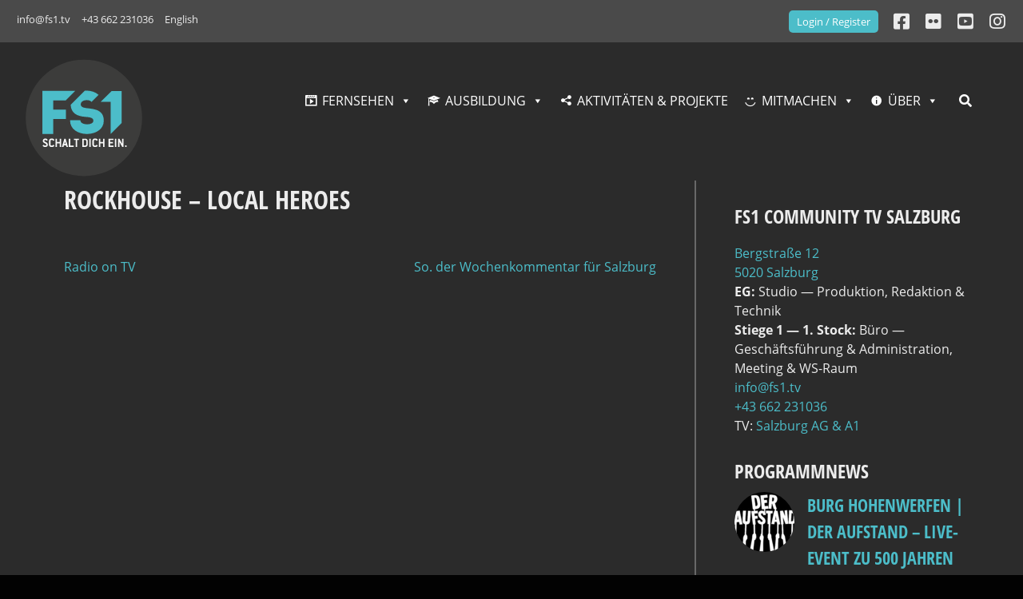

--- FILE ---
content_type: text/html; charset=UTF-8
request_url: https://fs1.tv/programm/rockhouse-local-heroes-842/
body_size: 45299
content:

<!doctype html>
<html lang="de-DE">
<head>
	<meta charset="UTF-8">
	<meta name="referrer" content="no-referrer">
	<meta name="viewport" content="width=device-width, initial-scale=1">
	<link rel="profile" href="https://gmpg.org/xfn/11">

	
	<link rel="stylesheet" href="https://fs1.tv/wp-content/themes/fs1/fontawesome/css/all.css">
	<!-- Manifest added by SuperPWA - Progressive Web Apps Plugin For WordPress -->
<link rel="manifest" href="/superpwa-manifest-nginx.json">
<link rel="prefetch" href="/superpwa-manifest-nginx.json">
<meta name="theme-color" content="#D5E0EB">
<!-- / SuperPWA.com -->
<title>Rockhouse – Local Heroes - FS1</title>
<script>window.peertubePluginVersion = "1.8.7";console.log("Peertube plugin version for metadata fetching", window.peertubePluginVersion);</script><meta name='robots' content='max-image-preview:large' />
<link rel='dns-prefetch' href='//fs1.tv' />
<link rel='dns-prefetch' href='//unpkg.com' />
<link rel="alternate" type="application/rss+xml" title="FS1 &raquo; Feed" href="https://fs1.tv/feed/" />
<link rel="alternate" title="oEmbed (JSON)" type="application/json+oembed" href="https://fs1.tv/wp-json/oembed/1.0/embed?url=https%3A%2F%2Ffs1.tv%2Fprogramm%2Frockhouse-local-heroes-842%2F" />
<link rel="alternate" title="oEmbed (XML)" type="text/xml+oembed" href="https://fs1.tv/wp-json/oembed/1.0/embed?url=https%3A%2F%2Ffs1.tv%2Fprogramm%2Frockhouse-local-heroes-842%2F&#038;format=xml" />
<style id='wp-img-auto-sizes-contain-inline-css' type='text/css'>
img:is([sizes=auto i],[sizes^="auto," i]){contain-intrinsic-size:3000px 1500px}
/*# sourceURL=wp-img-auto-sizes-contain-inline-css */
</style>
<style id='wp-emoji-styles-inline-css' type='text/css'>

	img.wp-smiley, img.emoji {
		display: inline !important;
		border: none !important;
		box-shadow: none !important;
		height: 1em !important;
		width: 1em !important;
		margin: 0 0.07em !important;
		vertical-align: -0.1em !important;
		background: none !important;
		padding: 0 !important;
	}
/*# sourceURL=wp-emoji-styles-inline-css */
</style>
<link rel='stylesheet' id='wp-block-library-css' href='https://fs1.tv/wp-includes/css/dist/block-library/style.min.css?ver=cc5b517fcfba9503abf59754222f61db' type='text/css' media='all' />
<style id='wp-block-paragraph-inline-css' type='text/css'>
.is-small-text{font-size:.875em}.is-regular-text{font-size:1em}.is-large-text{font-size:2.25em}.is-larger-text{font-size:3em}.has-drop-cap:not(:focus):first-letter{float:left;font-size:8.4em;font-style:normal;font-weight:100;line-height:.68;margin:.05em .1em 0 0;text-transform:uppercase}body.rtl .has-drop-cap:not(:focus):first-letter{float:none;margin-left:.1em}p.has-drop-cap.has-background{overflow:hidden}:root :where(p.has-background){padding:1.25em 2.375em}:where(p.has-text-color:not(.has-link-color)) a{color:inherit}p.has-text-align-left[style*="writing-mode:vertical-lr"],p.has-text-align-right[style*="writing-mode:vertical-rl"]{rotate:180deg}
/*# sourceURL=https://fs1.tv/wp-includes/blocks/paragraph/style.min.css */
</style>
<style id='global-styles-inline-css' type='text/css'>
:root{--wp--preset--aspect-ratio--square: 1;--wp--preset--aspect-ratio--4-3: 4/3;--wp--preset--aspect-ratio--3-4: 3/4;--wp--preset--aspect-ratio--3-2: 3/2;--wp--preset--aspect-ratio--2-3: 2/3;--wp--preset--aspect-ratio--16-9: 16/9;--wp--preset--aspect-ratio--9-16: 9/16;--wp--preset--gradient--vivid-cyan-blue-to-vivid-purple: linear-gradient(135deg,rgb(6,147,227) 0%,rgb(155,81,224) 100%);--wp--preset--gradient--light-green-cyan-to-vivid-green-cyan: linear-gradient(135deg,rgb(122,220,180) 0%,rgb(0,208,130) 100%);--wp--preset--gradient--luminous-vivid-amber-to-luminous-vivid-orange: linear-gradient(135deg,rgb(252,185,0) 0%,rgb(255,105,0) 100%);--wp--preset--gradient--luminous-vivid-orange-to-vivid-red: linear-gradient(135deg,rgb(255,105,0) 0%,rgb(207,46,46) 100%);--wp--preset--gradient--very-light-gray-to-cyan-bluish-gray: linear-gradient(135deg,rgb(238,238,238) 0%,rgb(169,184,195) 100%);--wp--preset--gradient--cool-to-warm-spectrum: linear-gradient(135deg,rgb(74,234,220) 0%,rgb(151,120,209) 20%,rgb(207,42,186) 40%,rgb(238,44,130) 60%,rgb(251,105,98) 80%,rgb(254,248,76) 100%);--wp--preset--gradient--blush-light-purple: linear-gradient(135deg,rgb(255,206,236) 0%,rgb(152,150,240) 100%);--wp--preset--gradient--blush-bordeaux: linear-gradient(135deg,rgb(254,205,165) 0%,rgb(254,45,45) 50%,rgb(107,0,62) 100%);--wp--preset--gradient--luminous-dusk: linear-gradient(135deg,rgb(255,203,112) 0%,rgb(199,81,192) 50%,rgb(65,88,208) 100%);--wp--preset--gradient--pale-ocean: linear-gradient(135deg,rgb(255,245,203) 0%,rgb(182,227,212) 50%,rgb(51,167,181) 100%);--wp--preset--gradient--electric-grass: linear-gradient(135deg,rgb(202,248,128) 0%,rgb(113,206,126) 100%);--wp--preset--gradient--midnight: linear-gradient(135deg,rgb(2,3,129) 0%,rgb(40,116,252) 100%);--wp--preset--font-size--small: 13px;--wp--preset--font-size--medium: 20px;--wp--preset--font-size--large: 36px;--wp--preset--font-size--x-large: 42px;--wp--preset--spacing--20: 0.44rem;--wp--preset--spacing--30: 0.67rem;--wp--preset--spacing--40: 1rem;--wp--preset--spacing--50: 1.5rem;--wp--preset--spacing--60: 2.25rem;--wp--preset--spacing--70: 3.38rem;--wp--preset--spacing--80: 5.06rem;--wp--preset--shadow--natural: 6px 6px 9px rgba(0, 0, 0, 0.2);--wp--preset--shadow--deep: 12px 12px 50px rgba(0, 0, 0, 0.4);--wp--preset--shadow--sharp: 6px 6px 0px rgba(0, 0, 0, 0.2);--wp--preset--shadow--outlined: 6px 6px 0px -3px rgb(255, 255, 255), 6px 6px rgb(0, 0, 0);--wp--preset--shadow--crisp: 6px 6px 0px rgb(0, 0, 0);}:where(.is-layout-flex){gap: 0.5em;}:where(.is-layout-grid){gap: 0.5em;}body .is-layout-flex{display: flex;}.is-layout-flex{flex-wrap: wrap;align-items: center;}.is-layout-flex > :is(*, div){margin: 0;}body .is-layout-grid{display: grid;}.is-layout-grid > :is(*, div){margin: 0;}:where(.wp-block-columns.is-layout-flex){gap: 2em;}:where(.wp-block-columns.is-layout-grid){gap: 2em;}:where(.wp-block-post-template.is-layout-flex){gap: 1.25em;}:where(.wp-block-post-template.is-layout-grid){gap: 1.25em;}.has-vivid-cyan-blue-to-vivid-purple-gradient-background{background: var(--wp--preset--gradient--vivid-cyan-blue-to-vivid-purple) !important;}.has-light-green-cyan-to-vivid-green-cyan-gradient-background{background: var(--wp--preset--gradient--light-green-cyan-to-vivid-green-cyan) !important;}.has-luminous-vivid-amber-to-luminous-vivid-orange-gradient-background{background: var(--wp--preset--gradient--luminous-vivid-amber-to-luminous-vivid-orange) !important;}.has-luminous-vivid-orange-to-vivid-red-gradient-background{background: var(--wp--preset--gradient--luminous-vivid-orange-to-vivid-red) !important;}.has-very-light-gray-to-cyan-bluish-gray-gradient-background{background: var(--wp--preset--gradient--very-light-gray-to-cyan-bluish-gray) !important;}.has-cool-to-warm-spectrum-gradient-background{background: var(--wp--preset--gradient--cool-to-warm-spectrum) !important;}.has-blush-light-purple-gradient-background{background: var(--wp--preset--gradient--blush-light-purple) !important;}.has-blush-bordeaux-gradient-background{background: var(--wp--preset--gradient--blush-bordeaux) !important;}.has-luminous-dusk-gradient-background{background: var(--wp--preset--gradient--luminous-dusk) !important;}.has-pale-ocean-gradient-background{background: var(--wp--preset--gradient--pale-ocean) !important;}.has-electric-grass-gradient-background{background: var(--wp--preset--gradient--electric-grass) !important;}.has-midnight-gradient-background{background: var(--wp--preset--gradient--midnight) !important;}.has-small-font-size{font-size: var(--wp--preset--font-size--small) !important;}.has-medium-font-size{font-size: var(--wp--preset--font-size--medium) !important;}.has-large-font-size{font-size: var(--wp--preset--font-size--large) !important;}.has-x-large-font-size{font-size: var(--wp--preset--font-size--x-large) !important;}
/*# sourceURL=global-styles-inline-css */
</style>

<style id='classic-theme-styles-inline-css' type='text/css'>
/*! This file is auto-generated */
.wp-block-button__link{color:#fff;background-color:#32373c;border-radius:9999px;box-shadow:none;text-decoration:none;padding:calc(.667em + 2px) calc(1.333em + 2px);font-size:1.125em}.wp-block-file__button{background:#32373c;color:#fff;text-decoration:none}
/*# sourceURL=/wp-includes/css/classic-themes.min.css */
</style>
<link rel='stylesheet' id='dashicons-css' href='https://fs1.tv/wp-includes/css/dashicons.min.css?ver=cc5b517fcfba9503abf59754222f61db' type='text/css' media='all' />
<style id='dashicons-inline-css' type='text/css'>
.entry-content > * {margin-bottom: 20px !important}
/*# sourceURL=dashicons-inline-css */
</style>
<link rel='stylesheet' id='essgrid-blocks-editor-css-css' href='https://fs1.tv/wp-content/plugins/essential-grid/public/includes/builders/gutenberg/build/index.css?ver=1765821084' type='text/css' media='all' />
<link rel='stylesheet' id='mpp_gutenberg-css' href='https://fs1.tv/wp-content/plugins/profile-builder/add-ons-free/user-profile-picture/dist/blocks.style.build.css?ver=2.6.0' type='text/css' media='all' />
<link rel='stylesheet' id='foobox-free-min-css' href='https://fs1.tv/wp-content/plugins/foobox-image-lightbox/free/css/foobox.free.min.css?ver=2.7.35' type='text/css' media='all' />
<link rel='stylesheet' id='videojs-css' href='https://fs1.tv/wp-content/plugins/hls-player/public/css/video-js.min.css?ver=1.0.11' type='text/css' media='all' />
<link rel='stylesheet' id='megamenu-css' href='https://fs1.tv/wp-content/uploads/maxmegamenu/style.css?ver=12b2ef' type='text/css' media='all' />
<link rel='stylesheet' id='wpuf-css-stars-css' href='https://fs1.tv/wp-content/plugins/wp-user-frontend-pro/assets/css/css-stars.css?ver=4.2.6' type='text/css' media='all' />
<link rel='stylesheet' id='wpuf-math-captcha-css' href='https://fs1.tv/wp-content/plugins/wp-user-frontend-pro/assets/css/frontend/fields/math-captcha.css?ver=4.2.6' type='text/css' media='all' />
<link rel='stylesheet' id='wpuf-social-fields-css' href='https://fs1.tv/wp-content/plugins/wp-user-frontend-pro/assets/css/frontend/fields/social-fields.css?ver=4.2.6' type='text/css' media='all' />
<link rel='stylesheet' id='wpuf-intlTelInput-css' href='https://fs1.tv/wp-content/plugins/wp-user-frontend-pro/assets/vendor/intl-tel-input/css/intlTelInput.min.css?ver=17.0.5' type='text/css' media='all' />
<link rel='stylesheet' id='fs1-style-css' href='https://fs1.tv/wp-content/themes/fs1/style.css?ver=cc5b517fcfba9503abf59754222f61db' type='text/css' media='all' />
<link rel='stylesheet' id='borlabs-cookie-custom-css' href='https://fs1.tv/wp-content/cache/borlabs-cookie/1/borlabs-cookie-1-de.css?ver=3.3.23-71' type='text/css' media='all' />
<style id='wp-typography-custom-inline-css' type='text/css'>
sub, sup{font-size: 75%;line-height: 100%}sup{vertical-align: 60%}sub{vertical-align: -10%}.amp{font-family: Baskerville, "Goudy Old Style", Palatino, "Book Antiqua", "Warnock Pro", serif;font-size: 1.1em;font-style: italic;font-weight: normal;line-height: 1em}.caps{font-size: 90%}.dquo{margin-left: -0.4em}.quo{margin-left: -0.2em}.pull-single{margin-left: -0.15em}.push-single{margin-right: 0.15em}.pull-double{margin-left: -0.38em}.push-double{margin-right: 0.38em}
/*# sourceURL=wp-typography-custom-inline-css */
</style>
<style id='wp-typography-safari-font-workaround-inline-css' type='text/css'>
body {-webkit-font-feature-settings: "liga";font-feature-settings: "liga";-ms-font-feature-settings: normal;}
/*# sourceURL=wp-typography-safari-font-workaround-inline-css */
</style>
<link rel='stylesheet' id='ics-calendar-css' href='https://fs1.tv/wp-content/plugins/ics-calendar/assets/style.min.css?ver=12.0.3' type='text/css' media='all' />
<link rel='stylesheet' id='wpuf-login-form-css' href='https://fs1.tv/wp-content/plugins/wp-user-frontend-pro/assets/css/frontend/login-form.css?ver=4.2.6' type='text/css' media='all' />
<link rel='stylesheet' id='wpuf-login-form-dynamic-css' href='https://fs1.tv/wp-content/plugins/wp-user-frontend-pro/assets/css/frontend/login-form-dynamic.css?ver=4.2.6' type='text/css' media='all' />
<style id='wpuf-login-form-dynamic-inline-css' type='text/css'>
:root {
                --wpuf-login-form-bg: transparent;
                --wpuf-login-form-border: transparent;
                --wpuf-login-form-width: 400px;
                --wpuf-login-field-bg: transparent;
                --wpuf-login-field-border: #D1D5DB;
                --wpuf-login-label-color: #333333;
                --wpuf-login-input-text: #111827;
                --wpuf-login-placeholder: #9CA3AF;
                --wpuf-login-button-bg: #3B82F6;
                --wpuf-login-button-border: ;
                --wpuf-login-button-text: #ffffff;
                --wpuf-login-help-text: #6B7280;
            }
/*# sourceURL=wpuf-login-form-dynamic-inline-css */
</style>
<link rel='stylesheet' id='tp-fontello-css' href='https://fs1.tv/wp-content/plugins/essential-grid/public/assets/font/fontello/css/fontello.css?ver=3.1.10' type='text/css' media='all' />
<link rel='stylesheet' id='esg-plugin-settings-css' href='https://fs1.tv/wp-content/plugins/essential-grid/public/assets/css/settings.css?ver=3.1.10' type='text/css' media='all' />
<link rel='stylesheet' id='esg-tp-boxextcss-css' href='https://fs1.tv/wp-content/plugins/essential-grid/public/assets/css/jquery.esgbox.min.css?ver=3.1.10' type='text/css' media='all' />
<style id='kadence-blocks-global-variables-inline-css' type='text/css'>
:root {--global-kb-font-size-sm:clamp(0.8rem, 0.73rem + 0.217vw, 0.9rem);--global-kb-font-size-md:clamp(1.1rem, 0.995rem + 0.326vw, 1.25rem);--global-kb-font-size-lg:clamp(1.75rem, 1.576rem + 0.543vw, 2rem);--global-kb-font-size-xl:clamp(2.25rem, 1.728rem + 1.63vw, 3rem);--global-kb-font-size-xxl:clamp(2.5rem, 1.456rem + 3.26vw, 4rem);--global-kb-font-size-xxxl:clamp(2.75rem, 0.489rem + 7.065vw, 6rem);}:root {--global-palette1: #3182CE;--global-palette2: #2B6CB0;--global-palette3: #1A202C;--global-palette4: #2D3748;--global-palette5: #4A5568;--global-palette6: #718096;--global-palette7: #EDF2F7;--global-palette8: #F7FAFC;--global-palette9: #ffffff;}
/*# sourceURL=kadence-blocks-global-variables-inline-css */
</style>
<link rel='stylesheet' id='__EPYT__style-css' href='https://fs1.tv/wp-content/plugins/youtube-embed-plus-pro/styles/ytprefs.min.css?ver=14.2.4' type='text/css' media='all' />
<style id='__EPYT__style-inline-css' type='text/css'>

                .epyt-gallery-thumb {
                        width: 33.333%;
                }
                
/*# sourceURL=__EPYT__style-inline-css */
</style>
<link rel='stylesheet' id='__disptype__-css' href='https://fs1.tv/wp-content/plugins/youtube-embed-plus-pro/scripts/lity.min.css?ver=14.2.4' type='text/css' media='all' />
<link rel='stylesheet' id='__dyntype__-css' href='https://fs1.tv/wp-content/plugins/youtube-embed-plus-pro/scripts/embdyn.min.css?ver=14.2.4' type='text/css' media='all' />
<link rel='stylesheet' id='wppb_stylesheet-css' href='https://fs1.tv/wp-content/plugins/profile-builder/assets/css/style-front-end.css?ver=3.15.2' type='text/css' media='all' />
<script type="text/javascript" src="https://fs1.tv/wp-includes/js/jquery/jquery.min.js?ver=3.7.1" id="jquery-core-js"></script>
<script type="text/javascript" src="https://fs1.tv/wp-includes/js/jquery/jquery-migrate.min.js?ver=3.4.1" id="jquery-migrate-js"></script>
<script type="text/javascript" src="https://fs1.tv/wp-content/plugins/flowpaper-lite-pdf-flipbook/assets/lity/lity.min.js" id="lity-js-js"></script>
<script type="text/javascript" src="https://fs1.tv/wp-content/plugins/hls-player/public/js/video.min.js?ver=1.0.11" id="videojs-js"></script>
<script type="text/javascript" id="__ytprefs__bar-js-extra">
/* <![CDATA[ */
var _EPYTB_ = {"ajaxurl":"https://fs1.tv/wp-admin/admin-ajax.php","security":"36eb26577a","pluginurl":"https://fs1.tv/wp-content/plugins/youtube-embed-plus-pro/"};
//# sourceURL=__ytprefs__bar-js-extra
/* ]]> */
</script>
<script type="text/javascript" src="https://fs1.tv/wp-content/plugins/youtube-embed-plus-pro/scripts/ytprefs-bar.min.js?ver=14.2.4" id="__ytprefs__bar-js"></script>
<script type="text/javascript" src="https://fs1.tv/wp-includes/js/jquery/ui/core.min.js?ver=1.13.3" id="jquery-ui-core-js"></script>
<script type="text/javascript" src="https://fs1.tv/wp-includes/js/jquery/ui/datepicker.min.js?ver=1.13.3" id="jquery-ui-datepicker-js"></script>
<script type="text/javascript" id="jquery-ui-datepicker-js-after">
/* <![CDATA[ */
jQuery(function(jQuery){jQuery.datepicker.setDefaults({"closeText":"Schlie\u00dfen","currentText":"Heute","monthNames":["Januar","Februar","M\u00e4rz","April","Mai","Juni","Juli","August","September","Oktober","November","Dezember"],"monthNamesShort":["Jan.","Feb.","M\u00e4rz","Apr.","Mai","Juni","Juli","Aug.","Sep.","Okt.","Nov.","Dez."],"nextText":"Weiter","prevText":"Zur\u00fcck","dayNames":["Sonntag","Montag","Dienstag","Mittwoch","Donnerstag","Freitag","Samstag"],"dayNamesShort":["So.","Mo.","Di.","Mi.","Do.","Fr.","Sa."],"dayNamesMin":["S","M","D","M","D","F","S"],"dateFormat":"d. MM yy","firstDay":1,"isRTL":false});});
//# sourceURL=jquery-ui-datepicker-js-after
/* ]]> */
</script>
<script type="text/javascript" src="https://fs1.tv/wp-content/plugins/wp-user-frontend-pro/assets/js/jquery-ui-timepicker-addon.js?ver=4.2.6" id="jquery-ui-timepicker-js"></script>
<script type="text/javascript" src="https://fs1.tv/wp-includes/js/tinymce/tinymce.min.js?ver=49110-20250317" id="wp-tinymce-root-js"></script>
<script type="text/javascript" src="https://fs1.tv/wp-includes/js/tinymce/plugins/compat3x/plugin.min.js?ver=49110-20250317" id="wp-tinymce-js"></script>
<script data-no-optimize="1" data-no-minify="1" data-cfasync="false" nowprocket type="text/javascript" src="https://fs1.tv/wp-content/cache/borlabs-cookie/1/borlabs-cookie-config-de.json.js?ver=3.3.23-79" id="borlabs-cookie-config-js"></script>
<script data-no-optimize="1" data-no-minify="1" data-cfasync="false" nowprocket type="text/javascript" src="https://fs1.tv/wp-content/plugins/borlabs-cookie/assets/javascript/borlabs-cookie-prioritize.min.js?ver=3.3.23" id="borlabs-cookie-prioritize-js"></script>
<script type="text/javascript" id="foobox-free-min-js-before">
/* <![CDATA[ */
/* Run FooBox FREE (v2.7.35) */
var FOOBOX = window.FOOBOX = {
	ready: true,
	disableOthers: false,
	o: {wordpress: { enabled: true }, captions: { dataTitle: ["captionTitle","title"], dataDesc: ["captionDesc","description"] }, rel: '', excludes:'.fbx-link,.nofoobox,.nolightbox,a[href*="pinterest.com/pin/create/button/"]', affiliate : { enabled: false }, error: "Inhalt konnte nicht geladen werden"},
	selectors: [
		".gallery", ".wp-block-gallery", ".wp-caption", ".wp-block-image", "a:has(img[class*=wp-image-])", ".foobox"
	],
	pre: function( $ ){
		// Custom JavaScript (Pre)
		
	},
	post: function( $ ){
		// Custom JavaScript (Post)
		
		// Custom Captions Code
		
	},
	custom: function( $ ){
		// Custom Extra JS
		
	}
};
//# sourceURL=foobox-free-min-js-before
/* ]]> */
</script>
<script type="text/javascript" src="https://fs1.tv/wp-content/plugins/foobox-image-lightbox/free/js/foobox.free.min.js?ver=2.7.35" id="foobox-free-min-js"></script>
<script type="text/javascript" id="tp-tools-js-before">
/* <![CDATA[ */
window.ESG ??={};ESG.E ??={};ESG.E.site_url='https://fs1.tv';ESG.E.plugin_url='https://fs1.tv/wp-content/plugins/essential-grid/';ESG.E.ajax_url='https://fs1.tv/wp-admin/admin-ajax.php';ESG.E.nonce='7a2d830845';ESG.E.tptools=true;ESG.E.waitTptFunc ??=[];ESG.F ??={};ESG.F.waitTpt=() =>{if ( typeof jQuery==='undefined' ||!window?._tpt?.regResource ||!ESG?.E?.plugin_url ||(!ESG.E.tptools && !window?.SR7?.E?.plugin_url) ) return setTimeout(ESG.F.waitTpt,29);if (!window._tpt.gsap) window._tpt.regResource({id:'tpgsap',url:ESG.E.tptools && ESG.E.plugin_url+'public/assets/js/libs/tpgsap.js' ||SR7.E.plugin_url + 'public/js/libs/tpgsap.js'});_tpt.checkResources(['tpgsap']).then(() =>{if (window.tpGS && !_tpt?.Back){_tpt.eases=tpGS.eases;Object.keys(_tpt.eases).forEach((e) => {_tpt[e] ===undefined && (_tpt[e]=tpGS[e])});}ESG.E.waitTptFunc.forEach((f) =>{typeof f ==='function' && f();});ESG.E.waitTptFunc=[];});}
//# sourceURL=tp-tools-js-before
/* ]]> */
</script>
<script type="text/javascript" src="https://fs1.tv/wp-content/plugins/essential-grid/public/assets/js/libs/tptools.js?ver=6.7.36" id="tp-tools-js" async="async" data-wp-strategy="async"></script>
<script type="text/javascript" src="https://fs1.tv/wp-content/plugins/youtube-embed-plus-pro/scripts/lity.min.js?ver=14.2.4" id="__dispload__-js"></script>
<script type="text/javascript" id="__ytprefs__-js-extra">
/* <![CDATA[ */
var _EPYT_ = {"ajaxurl":"https://fs1.tv/wp-admin/admin-ajax.php","security":"36eb26577a","gallery_scrolloffset":"20","eppathtoscripts":"https://fs1.tv/wp-content/plugins/youtube-embed-plus-pro/scripts/","eppath":"https://fs1.tv/wp-content/plugins/youtube-embed-plus-pro/","epresponsiveselector":"[\"iframe.__youtube_prefs__\",\"iframe[src*='youtube.com']\",\"iframe[src*='youtube-nocookie.com']\",\"iframe[data-ep-src*='youtube.com']\",\"iframe[data-ep-src*='youtube-nocookie.com']\",\"iframe[data-ep-gallerysrc*='youtube.com']\"]","epdovol":"1","version":"14.2.4","evselector":"iframe.__youtube_prefs__[src]","ajax_compat":"1","maxres_facade":"eager","ytapi_load":"light","pause_others":"","stopMobileBuffer":"1","facade_mode":"1","not_live_on_channel":"","not_live_showtime":"180"};
//# sourceURL=__ytprefs__-js-extra
/* ]]> */
</script>
<script type="text/javascript" src="https://fs1.tv/wp-content/plugins/youtube-embed-plus-pro/scripts/ytprefs.min.js?ver=14.2.4" id="__ytprefs__-js"></script>
<script type="text/javascript" src="https://fs1.tv/wp-content/plugins/youtube-embed-plus-pro/scripts/jquery.cookie.min.js?ver=14.2.4" id="__jquery_cookie__-js"></script>
<script type="text/javascript" src="https://fs1.tv/wp-content/plugins/youtube-embed-plus-pro/scripts/embdyn.min.js?ver=14.2.4" id="__dynload__-js"></script>
<script data-borlabs-cookie-script-blocker-ignore>
  const brlbsGrecaptchaReadyCallStack = [];
  const brlbsHcaptchaReadyCallStack = [];
  const brlbsTurnstileReadyCallStack = [];

  window.grecaptcha = window.grecaptcha || { brlbsDummy: true, ready: function() { brlbsGrecaptchaReadyCallStack.push(arguments); }}
  window.hcaptcha = window.hcaptcha || { brlbsDummy: true, render: function() { brlbsHcaptchaReadyCallStack.push(arguments); }}
  window.turnstile = window.turnstile || { brlbsDummy: true, ready: function() { brlbsTurnstileReadyCallStack.push(arguments); }}
</script><link rel="https://api.w.org/" href="https://fs1.tv/wp-json/" /><link rel="alternate" title="JSON" type="application/json" href="https://fs1.tv/wp-json/wp/v2/programm/229564" /><link rel="EditURI" type="application/rsd+xml" title="RSD" href="https://fs1.tv/xmlrpc.php?rsd" />

<link rel="canonical" href="https://fs1.tv/programm/rockhouse-local-heroes-842/" />
<link rel='shortlink' href='https://fs1.tv/?p=229564' />
<script>document.createElement( "picture" );if(!window.HTMLPictureElement && document.addEventListener) {window.addEventListener("DOMContentLoaded", function() {var s = document.createElement("script");s.src = "https://fs1.tv/wp-content/plugins/webp-express/js/picturefill.min.js";document.body.appendChild(s);});}</script><meta name="referrer" content="origin-when-cross-origin">
        <style>

        </style>
        		<style type="text/css">
					.site-title,
			.site-description {
				position: absolute;
				clip: rect(1px, 1px, 1px, 1px);
			}
				</style>
		<style type="text/css" id="custom-background-css">
body.custom-background { background-color: #020202; background-image: url("https://fs1.tv/wp-content/uploads/FS1-Logo-RGB-grey-Verlauf.svg"); background-position: left top; background-size: auto; background-repeat: no-repeat; background-attachment: fixed; }
</style>
	<style type="text/css">.blue-message {
background: none repeat scroll 0 0 #3399ff;
color: #ffffff;
text-shadow: none;
font-size: 14px;
line-height: 24px;
padding: 10px;
}.green-message {
background: none repeat scroll 0 0 #8cc14c;
color: #ffffff;
text-shadow: none;
font-size: 14px;
line-height: 24px;
padding: 10px;
}.orange-message {
background: none repeat scroll 0 0 #faa732;
color: #ffffff;
text-shadow: none;
font-size: 14px;
line-height: 24px;
padding: 10px;
}.red-message {
background: none repeat scroll 0 0 #da4d31;
color: #ffffff;
text-shadow: none;
font-size: 14px;
line-height: 24px;
padding: 10px;
}.grey-message {
background: none repeat scroll 0 0 #53555c;
color: #ffffff;
text-shadow: none;
font-size: 14px;
line-height: 24px;
padding: 10px;
}.left-block {
background: none repeat scroll 0 0px, radial-gradient(ellipse at center center, #ffffff 0%, #f2f2f2 100%) repeat scroll 0 0 rgba(0, 0, 0, 0);
color: #8b8e97;
padding: 10px;
margin: 10px;
float: left;
}.right-block {
background: none repeat scroll 0 0px, radial-gradient(ellipse at center center, #ffffff 0%, #f2f2f2 100%) repeat scroll 0 0 rgba(0, 0, 0, 0);
color: #8b8e97;
padding: 10px;
margin: 10px;
float: right;
}.blockquotes {
background: none;
border-left: 5px solid #f1f1f1;
color: #8B8E97;
font-size: 14px;
font-style: italic;
line-height: 22px;
padding-left: 15px;
padding: 10px;
width: 60%;
float: left;
}</style><link rel="icon" href="https://fs1.tv/wp-content/uploads/cropped-fs1-favicon-45x45.jpg" sizes="32x32" />
<link rel="icon" href="https://fs1.tv/wp-content/uploads/cropped-fs1-favicon-300x300.jpg" sizes="192x192" />
<link rel="apple-touch-icon" href="https://fs1.tv/wp-content/uploads/cropped-fs1-favicon-300x300.jpg" />
<meta name="msapplication-TileImage" content="https://fs1.tv/wp-content/uploads/cropped-fs1-favicon-300x300.jpg" />
		<style type="text/css" id="wp-custom-css">
			/* Leichte Link-Bewegung bei Klick */
a:active {
  transform: translateY(1px);
}

		</style>
		<style type="text/css">/** Mega Menu CSS: fs **/</style>
	<!-- Facet WP - Scroll to top after pagination -->
	<script>
	(function($) {
		$(document).on('facetwp-loaded', function() {
			if (FWP.loaded) {
				$('html, body').animate({
					scrollTop: $('.facetwp-template').offset().top
				}, 500);
			}
		});
	})(jQuery);
	</script>
	
<link rel='stylesheet' id='mailpoet_public-css' href='https://fs1.tv/wp-content/plugins/mailpoet/assets/dist/css/mailpoet-public.eb66e3ab.css?ver=cc5b517fcfba9503abf59754222f61db' type='text/css' media='all' />
<link rel='stylesheet' id='mailpoet_custom_fonts_0-css' href='https://fonts.googleapis.com/css?family=Abril+FatFace%3A400%2C400i%2C700%2C700i%7CAlegreya%3A400%2C400i%2C700%2C700i%7CAlegreya+Sans%3A400%2C400i%2C700%2C700i%7CAmatic+SC%3A400%2C400i%2C700%2C700i%7CAnonymous+Pro%3A400%2C400i%2C700%2C700i%7CArchitects+Daughter%3A400%2C400i%2C700%2C700i%7CArchivo%3A400%2C400i%2C700%2C700i%7CArchivo+Narrow%3A400%2C400i%2C700%2C700i%7CAsap%3A400%2C400i%2C700%2C700i%7CBarlow%3A400%2C400i%2C700%2C700i%7CBioRhyme%3A400%2C400i%2C700%2C700i%7CBonbon%3A400%2C400i%2C700%2C700i%7CCabin%3A400%2C400i%2C700%2C700i%7CCairo%3A400%2C400i%2C700%2C700i%7CCardo%3A400%2C400i%2C700%2C700i%7CChivo%3A400%2C400i%2C700%2C700i%7CConcert+One%3A400%2C400i%2C700%2C700i%7CCormorant%3A400%2C400i%2C700%2C700i%7CCrimson+Text%3A400%2C400i%2C700%2C700i%7CEczar%3A400%2C400i%2C700%2C700i%7CExo+2%3A400%2C400i%2C700%2C700i%7CFira+Sans%3A400%2C400i%2C700%2C700i%7CFjalla+One%3A400%2C400i%2C700%2C700i%7CFrank+Ruhl+Libre%3A400%2C400i%2C700%2C700i%7CGreat+Vibes%3A400%2C400i%2C700%2C700i&#038;ver=cc5b517fcfba9503abf59754222f61db' type='text/css' media='all' />
<link rel='stylesheet' id='mailpoet_custom_fonts_1-css' href='https://fonts.googleapis.com/css?family=Heebo%3A400%2C400i%2C700%2C700i%7CIBM+Plex%3A400%2C400i%2C700%2C700i%7CInconsolata%3A400%2C400i%2C700%2C700i%7CIndie+Flower%3A400%2C400i%2C700%2C700i%7CInknut+Antiqua%3A400%2C400i%2C700%2C700i%7CInter%3A400%2C400i%2C700%2C700i%7CKarla%3A400%2C400i%2C700%2C700i%7CLibre+Baskerville%3A400%2C400i%2C700%2C700i%7CLibre+Franklin%3A400%2C400i%2C700%2C700i%7CMontserrat%3A400%2C400i%2C700%2C700i%7CNeuton%3A400%2C400i%2C700%2C700i%7CNotable%3A400%2C400i%2C700%2C700i%7CNothing+You+Could+Do%3A400%2C400i%2C700%2C700i%7CNoto+Sans%3A400%2C400i%2C700%2C700i%7CNunito%3A400%2C400i%2C700%2C700i%7COld+Standard+TT%3A400%2C400i%2C700%2C700i%7COxygen%3A400%2C400i%2C700%2C700i%7CPacifico%3A400%2C400i%2C700%2C700i%7CPoppins%3A400%2C400i%2C700%2C700i%7CProza+Libre%3A400%2C400i%2C700%2C700i%7CPT+Sans%3A400%2C400i%2C700%2C700i%7CPT+Serif%3A400%2C400i%2C700%2C700i%7CRakkas%3A400%2C400i%2C700%2C700i%7CReenie+Beanie%3A400%2C400i%2C700%2C700i%7CRoboto+Slab%3A400%2C400i%2C700%2C700i&#038;ver=cc5b517fcfba9503abf59754222f61db' type='text/css' media='all' />
<link rel='stylesheet' id='mailpoet_custom_fonts_2-css' href='https://fonts.googleapis.com/css?family=Ropa+Sans%3A400%2C400i%2C700%2C700i%7CRubik%3A400%2C400i%2C700%2C700i%7CShadows+Into+Light%3A400%2C400i%2C700%2C700i%7CSpace+Mono%3A400%2C400i%2C700%2C700i%7CSpectral%3A400%2C400i%2C700%2C700i%7CSue+Ellen+Francisco%3A400%2C400i%2C700%2C700i%7CTitillium+Web%3A400%2C400i%2C700%2C700i%7CUbuntu%3A400%2C400i%2C700%2C700i%7CVarela%3A400%2C400i%2C700%2C700i%7CVollkorn%3A400%2C400i%2C700%2C700i%7CWork+Sans%3A400%2C400i%2C700%2C700i%7CYatra+One%3A400%2C400i%2C700%2C700i&#038;ver=cc5b517fcfba9503abf59754222f61db' type='text/css' media='all' />
<style id='asp-basic'>.asp_r .item{.price{--regular-price-color:#666;--sale_price_color:#666;color:var(--regular-price-color);del{opacity:.5;display:inline-block;text-decoration:line-through;color:var(--regular-price-color)}ins{margin-left:.5em;text-decoration:none;font-weight:700;display:inline-block;color:var(--sale_price_color)}}.stock{.quantity{color:#666}.out-of-stock{color:#a00}.on-backorder{color:#eaa600}.in-stock{color:#7ad03a}}.add-to-cart-container{display:flex;flex-wrap:wrap;align-items:center;position:relative;z-index:10;width:100%;margin:12px 0;.add-to-cart-quantity{padding:8px 0 8px 8px;background:#eaeaea;width:32px;border-radius:4px 0 0 4px;height:18px;min-height:unset;display:inline-block;font-size:13px;line-height:normal}.add-to-cart-button{padding:8px;border-radius:4px;background:#6246d7;color:white;height:18px;min-height:unset;display:block;text-align:center;min-width:90px;font-size:13px;line-height:normal;&.add-to-cart-variable{border-radius:4px}&.loading{content:url("data:image/svg+xml,%3Csvg width='38' height='38' viewBox='0 0 38 38' xmlns='http://www.w3.org/2000/svg' stroke='%23fff'%3E%3Cg fill='none' fill-rule='evenodd'%3E%3Cg transform='translate(1 1)' stroke-width='2'%3E%3Ccircle stroke-opacity='.5' cx='18' cy='18' r='18'/%3E%3Cpath d='M36 18c0-9.94-8.06-18-18-18'%3E%3CanimateTransform attributeName='transform' type='rotate' from='0 18 18' to='360 18 18' dur='1s' repeatCount='indefinite'/%3E%3C/path%3E%3C/g%3E%3C/g%3E%3C/svg%3E")}}a.added_to_cart{flex-basis:100%;margin-top:8px}}.add-to-cart-container:has(.add-to-cart-quantity){.add-to-cart-button{border-radius:0 4px 4px 0}}.sale-badge{--font-size:14px;--font-color:white;--background-color:#6246d7;position:absolute;top:12px;right:12px;padding:6px 12px;font-size:var(--font-size);color:var(--font-color);background:var(--background-color);box-shadow:0 0 6px -3px rgb(0,0,0);&.sale-badge-capsule{border-radius:50px}&.sale-badge-round{border-radius:3px}&.sale-badge-top-left{right:unset;left:12px}&.sale-badge-bottom-left{right:unset;top:unset;bottom:12px;left:12px}&.sale-badge-bottom-right{top:unset;bottom:12px}}}.asp_r .item{.asp__af-tt-container{position:relative;z-index:2;.asp__af-tt-link{transition:opacity 0.2s;&:hover{opacity:0.7}}}.average-rating{--percent:0;--color:#2EA3F2;--bg-color:rgba(0,0,0,0.2);--size:17px;position:relative;appearance:none;width:auto;display:inline-block;vertical-align:baseline;font-size:var(--size);line-height:calc(var(--size) - 15%);color:var(--bg-color);background:linear-gradient(90deg,var(--color) var(--percent),var(--bg-color) var(--percent));-webkit-background-clip:text;-webkit-text-fill-color:transparent}}@keyframes aspAnFadeIn{0%{opacity:0}50%{opacity:0.6}100%{opacity:1}}@-webkit-keyframes aspAnFadeIn{0%{opacity:0}50%{opacity:0.6}100%{opacity:1}}@keyframes aspAnFadeOut{0%{opacity:1}50%{opacity:0.6}100%{opacity:0}}@-webkit-keyframes aspAnFadeOut{0%{opacity:1}50%{opacity:0.6}100%{opacity:0}}@keyframes aspAnFadeInDrop{0%{opacity:0;transform:translate(0,-50px)}100%{opacity:1;transform:translate(0,0)}}@-webkit-keyframes aspAnFadeInDrop{0%{opacity:0;transform:translate(0,-50px);-webkit-transform:translate(0,-50px)}100%{opacity:1;transform:translate(0,0);-webkit-transform:translate(0,0)}}@keyframes aspAnFadeOutDrop{0%{opacity:1;transform:translate(0,0);-webkit-transform:translate(0,0)}100%{opacity:0;transform:translate(0,-50px);-webkit-transform:translate(0,-50px)}}@-webkit-keyframes aspAnFadeOutDrop{0%{opacity:1;transform:translate(0,0);-webkit-transform:translate(0,0)}100%{opacity:0;transform:translate(0,-50px);-webkit-transform:translate(0,-50px)}}div.ajaxsearchpro.asp_an_fadeIn,div.ajaxsearchpro.asp_an_fadeOut,div.ajaxsearchpro.asp_an_fadeInDrop,div.ajaxsearchpro.asp_an_fadeOutDrop{-webkit-animation-duration:100ms;animation-duration:100ms;-webkit-animation-fill-mode:forwards;animation-fill-mode:forwards}.asp_an_fadeIn,div.ajaxsearchpro.asp_an_fadeIn{animation-name:aspAnFadeIn;-webkit-animation-name:aspAnFadeIn}.asp_an_fadeOut,div.ajaxsearchpro.asp_an_fadeOut{animation-name:aspAnFadeOut;-webkit-animation-name:aspAnFadeOut}div.ajaxsearchpro.asp_an_fadeInDrop{animation-name:aspAnFadeInDrop;-webkit-animation-name:aspAnFadeInDrop}div.ajaxsearchpro.asp_an_fadeOutDrop{animation-name:aspAnFadeOutDrop;-webkit-animation-name:aspAnFadeOutDrop}div.ajaxsearchpro.asp_main_container{transition:width 130ms linear;-webkit-transition:width 130ms linear}asp_w_container,div.asp_w.ajaxsearchpro,div.asp_w.asp_r,div.asp_w.asp_s,div.asp_w.asp_sb,div.asp_w.asp_sb *{-webkit-box-sizing:content-box;-moz-box-sizing:content-box;-ms-box-sizing:content-box;-o-box-sizing:content-box;box-sizing:content-box;padding:0;margin:0;border:0;border-radius:0;text-transform:none;text-shadow:none;box-shadow:none;text-decoration:none;text-align:left;text-indent:initial;letter-spacing:normal;font-display:swap}div.asp_w_container div[id*=__original__]{display:none !important}div.asp_w.ajaxsearchpro{-webkit-box-sizing:border-box;-moz-box-sizing:border-box;-ms-box-sizing:border-box;-o-box-sizing:border-box;box-sizing:border-box}div.asp_w.asp_r,div.asp_w.asp_r *{-webkit-touch-callout:none;-webkit-user-select:none;-khtml-user-select:none;-moz-user-select:none;-ms-user-select:none;user-select:none}div.asp_w.ajaxsearchpro input[type=text]::-ms-clear{display:none;width :0;height:0}div.asp_w.ajaxsearchpro input[type=text]::-ms-reveal{display:none;width :0;height:0}div.asp_w.ajaxsearchpro input[type="search"]::-webkit-search-decoration,div.asp_w.ajaxsearchpro input[type="search"]::-webkit-search-cancel-button,div.asp_w.ajaxsearchpro input[type="search"]::-webkit-search-results-button,div.asp_w.ajaxsearchpro input[type="search"]::-webkit-search-results-decoration{display:none}div.asp_w.ajaxsearchpro input[type="search"]{appearance:auto !important;-webkit-appearance:none !important}.clear{clear:both}.asp_clear{display:block !important;clear:both !important;margin:0 !important;padding:0 !important;width:auto !important;height:0 !important}.hiddend{display:none !important}div.asp_w.ajaxsearchpro{width:100%;height:auto;border-radius:0;background:rgba(255,255,255,0);overflow:hidden}div.asp_w.ajaxsearchpro.asp_non_compact{min-width:200px}#asp_absolute_overlay{width:0;height:0;position:fixed;background:rgba(255,255,255,0.5);top:0;left:0;display:block;z-index:0;opacity:0;transition:opacity 200ms linear;-webkit-transition:opacity 200ms linear}div.asp_m.ajaxsearchpro .proinput input:before,div.asp_m.ajaxsearchpro .proinput input:after,div.asp_m.ajaxsearchpro .proinput form:before,div.asp_m.ajaxsearchpro .proinput form:after{display:none}div.asp_w.ajaxsearchpro textarea:focus,div.asp_w.ajaxsearchpro input:focus{outline:none}div.asp_m.ajaxsearchpro .probox .proinput input::-ms-clear{display:none}div.asp_m.ajaxsearchpro .probox{width:auto;border-radius:5px;background:#FFF;overflow:hidden;border:1px solid #FFF;box-shadow:1px 0 3px #CCC inset;display:-webkit-flex;display:flex;-webkit-flex-direction:row;flex-direction:row;direction:ltr;align-items:stretch;isolation:isolate}div.asp_m.ajaxsearchpro .probox .proinput{width:1px;height:100%;float:left;box-shadow:none;position:relative;flex:1 1 auto;-webkit-flex:1 1 auto;z-index:0}div.asp_m.ajaxsearchpro .probox .proinput form{height:100%;margin:0 !important;padding:0 !important;display:block !important;max-width:unset !important}div.asp_m.ajaxsearchpro .probox .proinput input{height:100%;width:100%;border:0;background:transparent;box-shadow:none;padding:0;left:0;padding-top:2px;min-width:120px;min-height:unset;max-height:unset}div.asp_m.ajaxsearchpro .probox .proinput input.autocomplete{border:0;background:transparent;width:100%;box-shadow:none;margin:0;padding:0;left:0}div.asp_m.ajaxsearchpro .probox .proinput.iepaddingfix{padding-top:0}div.asp_m.ajaxsearchpro .probox .proloading,div.asp_m.ajaxsearchpro .probox .proclose,div.asp_m.ajaxsearchpro .probox .promagnifier,div.asp_m.ajaxsearchpro .probox .prosettings{width:20px;height:20px;min-width:unset;min-height:unset;background:none;background-size:20px 20px;float:right;box-shadow:none;margin:0;padding:0;z-index:1}div.asp_m.ajaxsearchpro button.promagnifier:focus-visible{box-shadow:inset 0 0 0 2px rgba(0,0,0,0.4)}div.asp_m.ajaxsearchpro .probox .proloading,div.asp_m.ajaxsearchpro .probox .proclose{background-position:center center;display:none;background-size:auto;background-repeat:no-repeat;background-color:transparent}div.asp_m.ajaxsearchpro .probox .proloading{padding:2px;box-sizing:border-box}div.asp_m.ajaxsearchpro .probox .proclose{position:relative;cursor:pointer;z-index:2}div.asp_m.ajaxsearchpro .probox .promagnifier .innericon,div.asp_m.ajaxsearchpro .probox .prosettings .innericon,div.asp_m.ajaxsearchpro .probox .proclose .innericon{background-size:20px 20px;background-position:center center;background-repeat:no-repeat;background-color:transparent;width:100%;height:100%;line-height:initial;text-align:center;overflow:hidden}div.asp_m.ajaxsearchpro .probox .promagnifier .innericon svg,div.asp_m.ajaxsearchpro .probox .prosettings .innericon svg,div.asp_m.ajaxsearchpro .probox .proloading svg{height:100%;width:22px;vertical-align:baseline;display:inline-block}div.asp_m.ajaxsearchpro .probox .proclose svg{background:#333;position:absolute;top:50%;width:20px;height:20px;left:50%;fill:#fefefe;box-sizing:border-box;box-shadow:0 0 0 2px rgba(255,255,255,0.9)}.opacityOne{opacity:1}.opacityZero{opacity:0}div.asp_w.asp_s [disabled].noUi-connect,div.asp_w.asp_s [disabled] .noUi-connect{background:#B8B8B8}div.asp_w.asp_s [disabled] .noUi-handle{cursor:not-allowed}div.asp_w.asp_r p.showmore{display:none;margin:0}div.asp_w.asp_r.asp_more_res_loading p.showmore a,div.asp_w.asp_r.asp_more_res_loading p.showmore a span{color:transparent !important}@-webkit-keyframes shm-rot-simple{0%{-webkit-transform:rotate(0deg);transform:rotate(0deg);opacity:1}50%{-webkit-transform:rotate(180deg);transform:rotate(180deg);opacity:0.85}100%{-webkit-transform:rotate(360deg);transform:rotate(360deg);opacity:1}}@keyframes shm-rot-simple{0%{-webkit-transform:rotate(0deg);transform:rotate(0deg);opacity:1}50%{-webkit-transform:rotate(180deg);transform:rotate(180deg);opacity:0.85}100%{-webkit-transform:rotate(360deg);transform:rotate(360deg);opacity:1}}div.asp_w.asp_r div.asp_showmore_container{position:relative}div.asp_w.asp_r. div.asp_moreres_loader{display:none;position:absolute;width:100%;height:100%;top:0;left:0;background:rgba(255,255,255,0.2)}div.asp_w.asp_r.asp_more_res_loading div.asp_moreres_loader{display:block !important}div.asp_w.asp_r div.asp_moreres_loader-inner{height:24px;width:24px;animation:shm-rot-simple 0.8s infinite linear;-webkit-animation:shm-rot-simple 0.8s infinite linear;border:4px solid #353535;border-right-color:transparent;border-radius:50%;box-sizing:border-box;position:absolute;top:50%;margin:-12px auto auto -12px;left:50%}div.asp_hidden_data,div.asp_hidden_data *{display:none}div.asp_w.asp_r{display:none}div.asp_w.asp_r *{text-decoration:none;text-shadow:none}div.asp_w.asp_r .results{overflow:hidden;width:auto;height:0;margin:0;padding:0}div.asp_w.asp_r .asp_nores{display:flex;flex-wrap:wrap;gap:8px;overflow:hidden;width:auto;height:auto;position:relative;z-index:2}div.asp_w.asp_r .results .item{overflow:hidden;width:auto;margin:0;padding:3px;position:relative;background:#f4f4f4;border-left:1px solid rgba(255,255,255,0.6);border-right:1px solid rgba(255,255,255,0.4)}div.asp_w.asp_r .results .item,div.asp_w.asp_r .results .asp_group_header{animation-delay:0s;animation-duration:0.5s;animation-fill-mode:both;animation-timing-function:ease;backface-visibility:hidden;-webkit-animation-delay:0s;-webkit-animation-duration:0.5s;-webkit-animation-fill-mode:both;-webkit-animation-timing-function:ease;-webkit-backface-visibility:hidden}div.asp_w.asp_r .results .item .asp_image{overflow:hidden;background:transparent;padding:0;float:left;background-position:center;background-size:cover;position:relative}div.asp_w.asp_r .results .asp_image canvas{display:none}div.asp_w.asp_r .results .asp_image .asp_item_canvas{position:absolute;top:0;left:0;right:0;bottom:0;margin:0;width:100%;height:100%;z-index:1;display:block;opacity:1;background-position:inherit;background-size:inherit;transition:opacity 0.5s}div.asp_w.asp_r .results .item:hover .asp_image .asp_item_canvas,div.asp_w.asp_r .results figure:hover .asp_image .asp_item_canvas{opacity:0}div.asp_w.asp_r a.asp_res_image_url,div.asp_w.asp_r a.asp_res_image_url:hover,div.asp_w.asp_r a.asp_res_image_url:focus,div.asp_w.asp_r a.asp_res_image_url:active{box-shadow:none !important;border:none !important;margin:0 !important;padding:0 !important;display:inline !important}div.asp_w.asp_r .results .item .asp_image_auto{width:auto !important;height:auto !important}div.asp_w.asp_r .results .item .asp_image img{width:100%;height:100%}div.asp_w.asp_r .results a span.overlap{position:absolute;width:100%;height:100%;top:0;left:0;z-index:1}div.asp_w.asp_r .resdrg{height:auto}div.asp_w.ajaxsearchpro .asp_results_group{margin:10px 0 0 0}div.asp_w.ajaxsearchpro .asp_results_group:first-of-type{margin:0 !important}div.asp_w.asp_r.vertical .results .item:first-child{border-radius:0}div.asp_w.asp_r.vertical .results .item:last-child{border-radius:0;margin-bottom:0}div.asp_w.asp_r.vertical .results .item:last-child:after{height:0;margin:0;width:0}.asp_two_column{margin:8px 0 12px 0}.asp_two_column .asp_two_column_first,.asp_two_column .asp_two_column_last{width:48%;padding:1% 2% 1% 0;float:left;box-sizing:content-box}.asp_two_column .asp_two_column_last{padding:1% 0 1% 2%}.asp_shortcodes_container{display:-webkit-flex;display:flex;-webkit-flex-wrap:wrap;flex-wrap:wrap;margin:-10px 0 12px -10px;box-sizing:border-box}.asp_shortcodes_container .asp_shortcode_column{-webkit-flex-grow:0;flex-grow:0;-webkit-flex-shrink:1;flex-shrink:1;min-width:120px;padding:10px 0 0 10px;flex-basis:33%;-webkit-flex-basis:33%;box-sizing:border-box}p.asp-try{color:#555;font-size:14px;margin-top:5px;line-height:28px;font-weight:300;visibility:hidden}p.asp-try a{color:#FFB556;margin-left:10px;cursor:pointer;display:inline-block}.asp_ac_autocomplete,.asp_ac_autocomplete div,.asp_ac_autocomplete span{}.asp_ac_autocomplete{display:inline;position:relative;word-spacing:normal;text-transform:none;text-indent:0;text-shadow:none;text-align:start}.asp_ac_autocomplete .asp_ac_autocomplete_dropdown{position:absolute;border:1px solid #ccc;border-top-color:#d9d9d9;box-shadow:0 2px 4px rgba(0,0,0,0.2);-webkit-box-shadow:0 2px 4px rgba(0,0,0,0.2);cursor:default;display:none;z-index:1001;margin-top:-1px;background-color:#fff;min-width:100%;overflow:auto}.asp_ac_autocomplete .asp_ac_autocomplete_hint{position:absolute;z-index:1;color:#ccc !important;-webkit-text-fill-color:#ccc !important;text-fill-color:#ccc !important;overflow:hidden !important;white-space:pre !important}.asp_ac_autocomplete .asp_ac_autocomplete_hint span{color:transparent;opacity:0.0}.asp_ac_autocomplete .asp_ac_autocomplete_dropdown>div{background:#fff;white-space:nowrap;cursor:pointer;line-height:1.5em;padding:2px 0 2px 0}.asp_ac_autocomplete .asp_ac_autocomplete_dropdown>div.active{background:#0097CF;color:#FFF}.rtl .asp_content,.rtl .asp_nores,.rtl .asp_content *,.rtl .asp_nores *,.rtl .searchsettings form{text-align:right !important;direction:rtl !important}.rtl .asp_nores>*{display:inline-block}.rtl .searchsettings .asp_option{flex-direction:row-reverse !important;-webkit-flex-direction:row-reverse !important}.rtl .asp_option{direction:ltr}.rtl .asp_label,.rtl .asp_option div.asp_option_label{text-align:right !important}.rtl .asp_label{max-width:1000px !important;width:100%;direction:rtl !important}.rtl .asp_label input[type=radio]{margin:0 0 0 6px !important}.rtl .asp_option_cat_level-0 div.asp_option_label{font-weight:bold !important}.rtl fieldset .asp_option_cat_level-1{margin-right:12px !important;margin-left:0}.rtl fieldset .asp_option_cat_level-2{margin-right:24px !important;margin-left:0}.rtl fieldset .asp_option_cat_level-3{margin-right:36px !important;margin-left:0}.rtl .searchsettings legend{text-align:right !important;display:block;width:100%}.rtl .searchsettings input[type=text],.rtl .searchsettings select{direction:rtl !important;text-align:right !important}.rtl div.asp_w.asp_s.searchsettings form,.rtl div.asp_w.asp_sb.searchsettings form{flex-direction:row-reverse !important}.rtl div.horizontal.asp_r div.item{float:right !important}.rtl p.asp-try{direction:rtl;text-align:right;margin-right:10px;width:auto !important}.asp_elementor_nores{text-align:center}.elementor-sticky__spacer .asp_w,.elementor-sticky__spacer .asp-try{visibility:hidden !important;opacity:0 !important;z-index:-1 !important}</style><style id='asp-instance-1'>div[id*='ajaxsearchpro1_'] div.asp_loader,div[id*='ajaxsearchpro1_'] div.asp_loader *{box-sizing:border-box !important;margin:0;padding:0;box-shadow:none}div[id*='ajaxsearchpro1_'] div.asp_loader{box-sizing:border-box;display:flex;flex:0 1 auto;flex-direction:column;flex-grow:0;flex-shrink:0;flex-basis:28px;max-width:100%;max-height:100%;align-items:center;justify-content:center}div[id*='ajaxsearchpro1_'] div.asp_loader-inner{width:100%;margin:0 auto;text-align:center;height:100%}@-webkit-keyframes rotate-simple{0%{-webkit-transform:rotate(0deg);transform:rotate(0deg)}50%{-webkit-transform:rotate(180deg);transform:rotate(180deg)}100%{-webkit-transform:rotate(360deg);transform:rotate(360deg)}}@keyframes rotate-simple{0%{-webkit-transform:rotate(0deg);transform:rotate(0deg)}50%{-webkit-transform:rotate(180deg);transform:rotate(180deg)}100%{-webkit-transform:rotate(360deg);transform:rotate(360deg)}}div[id*='ajaxsearchpro1_'] div.asp_simple-circle{margin:0;height:100%;width:100%;animation:rotate-simple 0.8s infinite linear;-webkit-animation:rotate-simple 0.8s infinite linear;border:4px solid rgb(255,255,255);border-right-color:transparent;border-radius:50%;box-sizing:border-box}div[id*='ajaxsearchprores1_'] .asp_res_loader div.asp_loader,div[id*='ajaxsearchprores1_'] .asp_res_loader div.asp_loader *{box-sizing:border-box !important;margin:0;padding:0;box-shadow:none}div[id*='ajaxsearchprores1_'] .asp_res_loader div.asp_loader{box-sizing:border-box;display:flex;flex:0 1 auto;flex-direction:column;flex-grow:0;flex-shrink:0;flex-basis:28px;max-width:100%;max-height:100%;align-items:center;justify-content:center}div[id*='ajaxsearchprores1_'] .asp_res_loader div.asp_loader-inner{width:100%;margin:0 auto;text-align:center;height:100%}@-webkit-keyframes rotate-simple{0%{-webkit-transform:rotate(0deg);transform:rotate(0deg)}50%{-webkit-transform:rotate(180deg);transform:rotate(180deg)}100%{-webkit-transform:rotate(360deg);transform:rotate(360deg)}}@keyframes rotate-simple{0%{-webkit-transform:rotate(0deg);transform:rotate(0deg)}50%{-webkit-transform:rotate(180deg);transform:rotate(180deg)}100%{-webkit-transform:rotate(360deg);transform:rotate(360deg)}}div[id*='ajaxsearchprores1_'] .asp_res_loader div.asp_simple-circle{margin:0;height:100%;width:100%;animation:rotate-simple 0.8s infinite linear;-webkit-animation:rotate-simple 0.8s infinite linear;border:4px solid rgb(255,255,255);border-right-color:transparent;border-radius:50%;box-sizing:border-box}#ajaxsearchpro1_1 div.asp_loader,#ajaxsearchpro1_2 div.asp_loader,#ajaxsearchpro1_1 div.asp_loader *,#ajaxsearchpro1_2 div.asp_loader *{box-sizing:border-box !important;margin:0;padding:0;box-shadow:none}#ajaxsearchpro1_1 div.asp_loader,#ajaxsearchpro1_2 div.asp_loader{box-sizing:border-box;display:flex;flex:0 1 auto;flex-direction:column;flex-grow:0;flex-shrink:0;flex-basis:28px;max-width:100%;max-height:100%;align-items:center;justify-content:center}#ajaxsearchpro1_1 div.asp_loader-inner,#ajaxsearchpro1_2 div.asp_loader-inner{width:100%;margin:0 auto;text-align:center;height:100%}@-webkit-keyframes rotate-simple{0%{-webkit-transform:rotate(0deg);transform:rotate(0deg)}50%{-webkit-transform:rotate(180deg);transform:rotate(180deg)}100%{-webkit-transform:rotate(360deg);transform:rotate(360deg)}}@keyframes rotate-simple{0%{-webkit-transform:rotate(0deg);transform:rotate(0deg)}50%{-webkit-transform:rotate(180deg);transform:rotate(180deg)}100%{-webkit-transform:rotate(360deg);transform:rotate(360deg)}}#ajaxsearchpro1_1 div.asp_simple-circle,#ajaxsearchpro1_2 div.asp_simple-circle{margin:0;height:100%;width:100%;animation:rotate-simple 0.8s infinite linear;-webkit-animation:rotate-simple 0.8s infinite linear;border:4px solid rgb(255,255,255);border-right-color:transparent;border-radius:50%;box-sizing:border-box}@-webkit-keyframes asp_an_fadeInDown{0%{opacity:0;-webkit-transform:translateY(-20px)}100%{opacity:1;-webkit-transform:translateY(0)}}@keyframes asp_an_fadeInDown{0%{opacity:0;transform:translateY(-20px)}100%{opacity:1;transform:translateY(0)}}.asp_an_fadeInDown{-webkit-animation-name:asp_an_fadeInDown;animation-name:asp_an_fadeInDown}div.asp_r.asp_r_1,div.asp_r.asp_r_1 *,div.asp_m.asp_m_1,div.asp_m.asp_m_1 *,div.asp_s.asp_s_1,div.asp_s.asp_s_1 *{-webkit-box-sizing:content-box;-moz-box-sizing:content-box;-ms-box-sizing:content-box;-o-box-sizing:content-box;box-sizing:content-box;border:0;border-radius:0;text-transform:none;text-shadow:none;box-shadow:none;text-decoration:none;text-align:left;letter-spacing:normal}div.asp_r.asp_r_1,div.asp_m.asp_m_1,div.asp_s.asp_s_1{-webkit-box-sizing:border-box;-moz-box-sizing:border-box;-ms-box-sizing:border-box;-o-box-sizing:border-box;box-sizing:border-box}div.asp_r.asp_r_1,div.asp_r.asp_r_1 *,div.asp_m.asp_m_1,div.asp_m.asp_m_1 *,div.asp_s.asp_s_1,div.asp_s.asp_s_1 *{padding:0;margin:0}.wpdreams_clear{clear:both}.asp_w_container_1{width:100%}#ajaxsearchpro1_1,#ajaxsearchpro1_2,div.asp_m.asp_m_1{width:100%;height:auto;max-height:none;border-radius:5px;background:#d1eaff;margin-top:-47px;margin-bottom:0;background-image:-moz-radial-gradient(center,ellipse cover,rgb(81,81,81),rgb(81,81,81));background-image:-webkit-gradient(radial,center center,0px,center center,100%,rgb(81,81,81),rgb(81,81,81));background-image:-webkit-radial-gradient(center,ellipse cover,rgb(81,81,81),rgb(81,81,81));background-image:-o-radial-gradient(center,ellipse cover,rgb(81,81,81),rgb(81,81,81));background-image:-ms-radial-gradient(center,ellipse cover,rgb(81,81,81),rgb(81,81,81));background-image:radial-gradient(ellipse at center,rgb(81,81,81),rgb(81,81,81));overflow:hidden;border:0 none rgb(141,213,239);border-radius:5px 5px 5px 5px;box-shadow:none}#ajaxsearchpro1_1 .probox,#ajaxsearchpro1_2 .probox,div.asp_m.asp_m_1 .probox{margin:0;height:38px;background-image:-moz-radial-gradient(center,ellipse cover,rgb(111,111,111),rgb(111,111,111));background-image:-webkit-gradient(radial,center center,0px,center center,100%,rgb(111,111,111),rgb(111,111,111));background-image:-webkit-radial-gradient(center,ellipse cover,rgb(111,111,111),rgb(111,111,111));background-image:-o-radial-gradient(center,ellipse cover,rgb(111,111,111),rgb(111,111,111));background-image:-ms-radial-gradient(center,ellipse cover,rgb(111,111,111),rgb(111,111,111));background-image:radial-gradient(ellipse at center,rgb(111,111,111),rgb(111,111,111));border:0 solid rgb(104,174,199);border-radius:0;box-shadow:none}p[id*=asp-try-1]{color:rgb(85,85,85) !important;display:block}div.asp_main_container+[id*=asp-try-1]{width:100%}p[id*=asp-try-1] a{color:rgb(255,181,86) !important}p[id*=asp-try-1] a:after{color:rgb(85,85,85) !important;display:inline;content:','}p[id*=asp-try-1] a:last-child:after{display:none}#ajaxsearchpro1_1 .probox .proinput,#ajaxsearchpro1_2 .probox .proinput,div.asp_m.asp_m_1 .probox .proinput{font-weight:normal;font-family:"Open Sans";color:rgb(255,255,255);font-size:14px;line-height:15px;text-shadow:none;line-height:normal;flex-grow:1;order:5;margin:0 0 0 10px;padding:0 5px}#ajaxsearchpro1_1 .probox .proinput input.orig,#ajaxsearchpro1_2 .probox .proinput input.orig,div.asp_m.asp_m_1 .probox .proinput input.orig{font-weight:normal;font-family:"Open Sans";color:rgb(255,255,255);font-size:14px;line-height:15px;text-shadow:none;line-height:normal;border:0;box-shadow:none;height:38px;position:relative;z-index:2;padding:0 !important;padding-top:2px !important;margin:-1px 0 0 -4px !important;width:100%;background:transparent !important}#ajaxsearchpro1_1 .probox .proinput input.autocomplete,#ajaxsearchpro1_2 .probox .proinput input.autocomplete,div.asp_m.asp_m_1 .probox .proinput input.autocomplete{font-weight:normal;font-family:"Open Sans";color:rgb(255,255,255);font-size:14px;line-height:15px;text-shadow:none;line-height:normal;opacity:0.25;height:38px;display:block;position:relative;z-index:1;padding:0 !important;margin:-1px 0 0 -4px !important;margin-top:-38px !important;width:100%;background:transparent !important}.rtl #ajaxsearchpro1_1 .probox .proinput input.orig,.rtl #ajaxsearchpro1_2 .probox .proinput input.orig,.rtl #ajaxsearchpro1_1 .probox .proinput input.autocomplete,.rtl #ajaxsearchpro1_2 .probox .proinput input.autocomplete,.rtl div.asp_m.asp_m_1 .probox .proinput input.orig,.rtl div.asp_m.asp_m_1 .probox .proinput input.autocomplete{font-weight:normal;font-family:"Open Sans";color:rgb(255,255,255);font-size:14px;line-height:15px;text-shadow:none;line-height:normal;direction:rtl;text-align:right}.rtl #ajaxsearchpro1_1 .probox .proinput,.rtl #ajaxsearchpro1_2 .probox .proinput,.rtl div.asp_m.asp_m_1 .probox .proinput{margin-right:2px}.rtl #ajaxsearchpro1_1 .probox .proloading,.rtl #ajaxsearchpro1_1 .probox .proclose,.rtl #ajaxsearchpro1_2 .probox .proloading,.rtl #ajaxsearchpro1_2 .probox .proclose,.rtl div.asp_m.asp_m_1 .probox .proloading,.rtl div.asp_m.asp_m_1 .probox .proclose{order:3}div.asp_m.asp_m_1 .probox .proinput input.orig::-webkit-input-placeholder{font-weight:normal;font-family:"Open Sans";color:rgb(255,255,255);font-size:14px;text-shadow:none;opacity:0.85}div.asp_m.asp_m_1 .probox .proinput input.orig::-moz-placeholder{font-weight:normal;font-family:"Open Sans";color:rgb(255,255,255);font-size:14px;text-shadow:none;opacity:0.85}div.asp_m.asp_m_1 .probox .proinput input.orig:-ms-input-placeholder{font-weight:normal;font-family:"Open Sans";color:rgb(255,255,255);font-size:14px;text-shadow:none;opacity:0.85}div.asp_m.asp_m_1 .probox .proinput input.orig:-moz-placeholder{font-weight:normal;font-family:"Open Sans";color:rgb(255,255,255);font-size:14px;text-shadow:none;opacity:0.85;line-height:normal !important}#ajaxsearchpro1_1 .probox .proinput input.autocomplete,#ajaxsearchpro1_2 .probox .proinput input.autocomplete,div.asp_m.asp_m_1 .probox .proinput input.autocomplete{font-weight:normal;font-family:"Open Sans";color:rgb(255,255,255);font-size:14px;line-height:15px;text-shadow:none;line-height:normal;border:0;box-shadow:none}#ajaxsearchpro1_1 .probox .proloading,#ajaxsearchpro1_1 .probox .proclose,#ajaxsearchpro1_1 .probox .promagnifier,#ajaxsearchpro1_1 .probox .prosettings,#ajaxsearchpro1_2 .probox .proloading,#ajaxsearchpro1_2 .probox .proclose,#ajaxsearchpro1_2 .probox .promagnifier,#ajaxsearchpro1_2 .probox .prosettings,div.asp_m.asp_m_1 .probox .proloading,div.asp_m.asp_m_1 .probox .proclose,div.asp_m.asp_m_1 .probox .promagnifier,div.asp_m.asp_m_1 .probox .prosettings{width:38px;height:38px;flex:0 0 38px;flex-grow:0;order:7;text-align:center}#ajaxsearchpro1_1 .probox .proclose svg,#ajaxsearchpro1_2 .probox .proclose svg,div.asp_m.asp_m_1 .probox .proclose svg{fill:rgb(254,254,254);background:rgb(51,51,51);box-shadow:0 0 0 2px rgba(255,255,255,0.9);border-radius:50%;box-sizing:border-box;margin-left:-10px;margin-top:-10px;padding:4px}#ajaxsearchpro1_1 .probox .proloading,#ajaxsearchpro1_2 .probox .proloading,div.asp_m.asp_m_1 .probox .proloading{width:38px;height:38px;min-width:38px;min-height:38px;max-width:38px;max-height:38px}#ajaxsearchpro1_1 .probox .proloading .asp_loader,#ajaxsearchpro1_2 .probox .proloading .asp_loader,div.asp_m.asp_m_1 .probox .proloading .asp_loader{width:34px;height:34px;min-width:34px;min-height:34px;max-width:34px;max-height:34px}#ajaxsearchpro1_1 .probox .promagnifier,#ajaxsearchpro1_2 .probox .promagnifier,div.asp_m.asp_m_1 .probox .promagnifier{width:auto;height:38px;flex:0 0 auto;order:7;-webkit-flex:0 0 auto;-webkit-order:7}div.asp_m.asp_m_1 .probox .promagnifier:focus-visible{outline:black outset}#ajaxsearchpro1_1 .probox .proloading .innericon,#ajaxsearchpro1_2 .probox .proloading .innericon,#ajaxsearchpro1_1 .probox .proclose .innericon,#ajaxsearchpro1_2 .probox .proclose .innericon,#ajaxsearchpro1_1 .probox .promagnifier .innericon,#ajaxsearchpro1_2 .probox .promagnifier .innericon,#ajaxsearchpro1_1 .probox .prosettings .innericon,#ajaxsearchpro1_2 .probox .prosettings .innericon,div.asp_m.asp_m_1 .probox .proloading .innericon,div.asp_m.asp_m_1 .probox .proclose .innericon,div.asp_m.asp_m_1 .probox .promagnifier .innericon,div.asp_m.asp_m_1 .probox .prosettings .innericon{text-align:center}#ajaxsearchpro1_1 .probox .promagnifier .innericon,#ajaxsearchpro1_2 .probox .promagnifier .innericon,div.asp_m.asp_m_1 .probox .promagnifier .innericon{display:block;width:38px;height:38px;float:right}#ajaxsearchpro1_1 .probox .promagnifier .asp_text_button,#ajaxsearchpro1_2 .probox .promagnifier .asp_text_button,div.asp_m.asp_m_1 .probox .promagnifier .asp_text_button{display:block;width:auto;height:38px;float:right;margin:0;padding:0 10px 0 2px;font-weight:normal;font-family:"Open Sans";color:rgba(51,51,51,1);font-size:15px;line-height:normal;text-shadow:none;line-height:38px}#ajaxsearchpro1_1 .probox .promagnifier .innericon svg,#ajaxsearchpro1_2 .probox .promagnifier .innericon svg,div.asp_m.asp_m_1 .probox .promagnifier .innericon svg{fill:rgb(255,255,255)}#ajaxsearchpro1_1 .probox .prosettings .innericon svg,#ajaxsearchpro1_2 .probox .prosettings .innericon svg,div.asp_m.asp_m_1 .probox .prosettings .innericon svg{fill:rgb(255,255,255)}#ajaxsearchpro1_1 .probox .promagnifier,#ajaxsearchpro1_2 .probox .promagnifier,div.asp_m.asp_m_1 .probox .promagnifier{width:38px;height:38px;background-image:-webkit-linear-gradient(180deg,rgba(76,189,201,1),rgba(76,189,201,1));background-image:-moz-linear-gradient(180deg,rgba(76,189,201,1),rgba(76,189,201,1));background-image:-o-linear-gradient(180deg,rgba(76,189,201,1),rgba(76,189,201,1));background-image:-ms-linear-gradient(180deg,rgba(76,189,201,1) 0,rgba(76,189,201,1) 100%);background-image:linear-gradient(180deg,rgba(76,189,201,1),rgba(76,189,201,1));background-position:center center;background-repeat:no-repeat;order:11;-webkit-order:11;float:right;border:0 solid rgb(0,0,0);border-radius:0;box-shadow:0 0 0 0 rgba(255,255,255,0.61);cursor:pointer;background-size:100% 100%;background-position:center center;background-repeat:no-repeat;cursor:pointer}#ajaxsearchpro1_1 .probox .prosettings,#ajaxsearchpro1_2 .probox .prosettings,div.asp_m.asp_m_1 .probox .prosettings{width:38px;height:38px;background-image:-webkit-linear-gradient(185deg,rgb(180,180,180),rgb(180,180,180));background-image:-moz-linear-gradient(185deg,rgb(180,180,180),rgb(180,180,180));background-image:-o-linear-gradient(185deg,rgb(180,180,180),rgb(180,180,180));background-image:-ms-linear-gradient(185deg,rgb(180,180,180) 0,rgb(180,180,180) 100%);background-image:linear-gradient(185deg,rgb(180,180,180),rgb(180,180,180));background-position:center center;background-repeat:no-repeat;order:10;-webkit-order:10;float:right;border:0 solid rgb(104,174,199);border-radius:0;box-shadow:0 0 0 0 rgba(255,255,255,0.63);cursor:pointer;background-size:100% 100%;align-self:flex-end}#ajaxsearchprores1_1,#ajaxsearchprores1_2,div.asp_r.asp_r_1{position:absolute;z-index:11000;width:507px;margin:52px 0 0 0}@media only screen and (min-width:641px) and (max-width:1024px){#ajaxsearchprores1_1,#ajaxsearchprores1_2,div.asp_r.asp_r_1{width:auto}}@media only screen and (max-width:640px){#ajaxsearchprores1_1,#ajaxsearchprores1_2,div.asp_r.asp_r_1{width:auto}}#ajaxsearchprores1_1 .asp_nores,#ajaxsearchprores1_2 .asp_nores,div.asp_r.asp_r_1 .asp_nores{border:0 solid rgb(0,0,0);border-radius:0;box-shadow:0 5px 5px -5px #dfdfdf;padding:6px 12px 6px 12px;margin:0;font-weight:normal;font-family:inherit;color:rgba(74,74,74,1);font-size:1rem;line-height:1.2rem;text-shadow:none;font-weight:normal;background:rgb(255,255,255)}#ajaxsearchprores1_1 .asp_nores .asp_nores_kw_suggestions,#ajaxsearchprores1_2 .asp_nores .asp_nores_kw_suggestions,div.asp_r.asp_r_1 .asp_nores .asp_nores_kw_suggestions{color:rgba(234,67,53,1);font-weight:normal}#ajaxsearchprores1_1 .asp_nores .asp_keyword,#ajaxsearchprores1_2 .asp_nores .asp_keyword,div.asp_r.asp_r_1 .asp_nores .asp_keyword{padding:0 8px 0 0;cursor:pointer;color:rgba(20,84,169,1);font-weight:bold}#ajaxsearchprores1_1 .asp_results_top,#ajaxsearchprores1_2 .asp_results_top,div.asp_r.asp_r_1 .asp_results_top{background:rgb(255,255,255);border:1px none rgb(81,81,81);border-radius:0;padding:6px 12px 6px 12px;margin:0 0 4px 0;text-align:center;font-weight:normal;font-family:"Open Sans";color:rgb(74,74,74);font-size:13px;line-height:16px;text-shadow:none}#ajaxsearchprores1_1 .results .item,#ajaxsearchprores1_2 .results .item,div.asp_r.asp_r_1 .results .item{height:auto;background:rgba(43,43,43,1)}#ajaxsearchprores1_1 .results .item.hovered,#ajaxsearchprores1_2 .results .item.hovered,div.asp_r.asp_r_1 .results .item.hovered{background-image:-moz-radial-gradient(center,ellipse cover,rgb(80,80,80),rgb(80,80,80));background-image:-webkit-gradient(radial,center center,0px,center center,100%,rgb(80,80,80),rgb(80,80,80));background-image:-webkit-radial-gradient(center,ellipse cover,rgb(80,80,80),rgb(80,80,80));background-image:-o-radial-gradient(center,ellipse cover,rgb(80,80,80),rgb(80,80,80));background-image:-ms-radial-gradient(center,ellipse cover,rgb(80,80,80),rgb(80,80,80));background-image:radial-gradient(ellipse at center,rgb(80,80,80),rgb(80,80,80))}#ajaxsearchprores1_1 .results .item .asp_image,#ajaxsearchprores1_2 .results .item .asp_image,div.asp_r.asp_r_1 .results .item .asp_image{background-size:cover;background-repeat:no-repeat}#ajaxsearchprores1_1 .results .item .asp_image img,#ajaxsearchprores1_2 .results .item .asp_image img,div.asp_r.asp_r_1 .results .item .asp_image img{object-fit:cover}#ajaxsearchprores1_1 .results .item .asp_item_overlay_img,#ajaxsearchprores1_2 .results .item .asp_item_overlay_img,div.asp_r.asp_r_1 .results .item .asp_item_overlay_img{background-size:cover;background-repeat:no-repeat}#ajaxsearchprores1_1 .results .item .asp_content,#ajaxsearchprores1_2 .results .item .asp_content,div.asp_r.asp_r_1 .results .item .asp_content{overflow:hidden;background:transparent;margin:0;padding:0 10px}#ajaxsearchprores1_1 .results .item .asp_content h3,#ajaxsearchprores1_2 .results .item .asp_content h3,div.asp_r.asp_r_1 .results .item .asp_content h3{margin:0;padding:0;display:inline-block;line-height:inherit;font-weight:bold;font-family:"Open Sans";color:rgba(76,189,201,1);font-size:16px;line-height:20px;text-shadow:none}#ajaxsearchprores1_1 .results .item .asp_content h3 a,#ajaxsearchprores1_2 .results .item .asp_content h3 a,div.asp_r.asp_r_1 .results .item .asp_content h3 a{margin:0;padding:0;line-height:inherit;display:block;font-weight:bold;font-family:"Open Sans";color:rgba(76,189,201,1);font-size:16px;line-height:20px;text-shadow:none}#ajaxsearchprores1_1 .results .item .asp_content h3 a:hover,#ajaxsearchprores1_2 .results .item .asp_content h3 a:hover,div.asp_r.asp_r_1 .results .item .asp_content h3 a:hover{font-weight:bold;font-family:"Open Sans";color:rgba(76,189,201,1);font-size:16px;line-height:20px;text-shadow:none}#ajaxsearchprores1_1 .results .item div.etc,#ajaxsearchprores1_2 .results .item div.etc,div.asp_r.asp_r_1 .results .item div.etc{padding:0;font-size:13px;line-height:1.3em;margin-bottom:6px}#ajaxsearchprores1_1 .results .item .etc .asp_author,#ajaxsearchprores1_2 .results .item .etc .asp_author,div.asp_r.asp_r_1 .results .item .etc .asp_author{padding:0;font-weight:bold;font-family:"Open Sans";color:rgb(233,233,233);font-size:12px;line-height:13px;text-shadow:none}#ajaxsearchprores1_1 .results .item .etc .asp_date,#ajaxsearchprores1_2 .results .item .etc .asp_date,div.asp_r.asp_r_1 .results .item .etc .asp_date{margin:0 0 0 10px;padding:0;font-weight:normal;font-family:"Open Sans";color:rgb(221,221,221);font-size:12px;line-height:15px;text-shadow:none}#ajaxsearchprores1_1 .results .item div.asp_content,#ajaxsearchprores1_2 .results .item div.asp_content,div.asp_r.asp_r_1 .results .item div.asp_content{margin:0;padding:0;font-weight:normal;font-family:"Open Sans";color:rgb(213,213,213);font-size:13px;line-height:18px;text-shadow:none}#ajaxsearchprores1_1 span.highlighted,#ajaxsearchprores1_2 span.highlighted,div.asp_r.asp_r_1 span.highlighted{font-weight:bold;color:rgba(76,189,201,1);background-color:rgba(238,238,238,1)}#ajaxsearchprores1_1 p.showmore,#ajaxsearchprores1_2 p.showmore,div.asp_r.asp_r_1 p.showmore{text-align:center;font-weight:normal;font-family:"Open Sans";color:rgb(76,189,201);font-size:12px;line-height:15px;text-shadow:none}#ajaxsearchprores1_1 p.showmore a,#ajaxsearchprores1_2 p.showmore a,div.asp_r.asp_r_1 p.showmore a{font-weight:normal;font-family:"Open Sans";color:rgb(76,189,201);font-size:12px;line-height:15px;text-shadow:none;padding:10px 5px;margin:0 auto;background:rgba(255,255,255,1);display:block;text-align:center}#ajaxsearchprores1_1 .asp_res_loader,#ajaxsearchprores1_2 .asp_res_loader,div.asp_r.asp_r_1 .asp_res_loader{background:rgba(43,43,43,1);height:200px;padding:10px}#ajaxsearchprores1_1.isotopic .asp_res_loader,#ajaxsearchprores1_2.isotopic .asp_res_loader,div.asp_r.asp_r_1.isotopic .asp_res_loader{background:rgba(255,255,255,0);}#ajaxsearchprores1_1 .asp_res_loader .asp_loader,#ajaxsearchprores1_2 .asp_res_loader .asp_loader,div.asp_r.asp_r_1 .asp_res_loader .asp_loader{height:200px;width:200px;margin:0 auto}div.asp_s.asp_s_1.searchsettings,div.asp_s.asp_s_1.searchsettings,div.asp_s.asp_s_1.searchsettings{direction:ltr;padding:0;background-image:-webkit-linear-gradient(185deg,rgb(197,197,197),rgb(197,197,197));background-image:-moz-linear-gradient(185deg,rgb(197,197,197),rgb(197,197,197));background-image:-o-linear-gradient(185deg,rgb(197,197,197),rgb(197,197,197));background-image:-ms-linear-gradient(185deg,rgb(197,197,197) 0,rgb(197,197,197) 100%);background-image:linear-gradient(185deg,rgb(197,197,197),rgb(197,197,197));box-shadow:none;;max-width:208px;z-index:2}div.asp_s.asp_s_1.searchsettings.asp_s,div.asp_s.asp_s_1.searchsettings.asp_s,div.asp_s.asp_s_1.searchsettings.asp_s{z-index:11001}#ajaxsearchprobsettings1_1.searchsettings,#ajaxsearchprobsettings1_2.searchsettings,div.asp_sb.asp_sb_1.searchsettings{max-width:none}div.asp_s.asp_s_1.searchsettings form,div.asp_s.asp_s_1.searchsettings form,div.asp_s.asp_s_1.searchsettings form{display:flex}div.asp_sb.asp_sb_1.searchsettings form,div.asp_sb.asp_sb_1.searchsettings form,div.asp_sb.asp_sb_1.searchsettings form{display:flex}#ajaxsearchprosettings1_1.searchsettings div.asp_option_label,#ajaxsearchprosettings1_2.searchsettings div.asp_option_label,#ajaxsearchprosettings1_1.searchsettings .asp_label,#ajaxsearchprosettings1_2.searchsettings .asp_label,div.asp_s.asp_s_1.searchsettings div.asp_option_label,div.asp_s.asp_s_1.searchsettings .asp_label{font-weight:bold;font-family:"Open Sans";color:rgb(255,255,255);font-size:12px;line-height:15px;text-shadow:none}#ajaxsearchprosettings1_1.searchsettings .asp_option_inner .asp_option_checkbox,#ajaxsearchprosettings1_2.searchsettings .asp_option_inner .asp_option_checkbox,div.asp_sb.asp_sb_1.searchsettings .asp_option_inner .asp_option_checkbox,div.asp_s.asp_s_1.searchsettings .asp_option_inner .asp_option_checkbox{background-image:-webkit-linear-gradient(180deg,rgb(34,34,34),rgb(69,72,77));background-image:-moz-linear-gradient(180deg,rgb(34,34,34),rgb(69,72,77));background-image:-o-linear-gradient(180deg,rgb(34,34,34),rgb(69,72,77));background-image:-ms-linear-gradient(180deg,rgb(34,34,34) 0,rgb(69,72,77) 100%);background-image:linear-gradient(180deg,rgb(34,34,34),rgb(69,72,77))}#ajaxsearchprosettings1_1.searchsettings .asp_option_inner .asp_option_checkbox:after,#ajaxsearchprosettings1_2.searchsettings .asp_option_inner .asp_option_checkbox:after,#ajaxsearchprobsettings1_1.searchsettings .asp_option_inner .asp_option_checkbox:after,#ajaxsearchprobsettings1_2.searchsettings .asp_option_inner .asp_option_checkbox:after,div.asp_sb.asp_sb_1.searchsettings .asp_option_inner .asp_option_checkbox:after,div.asp_s.asp_s_1.searchsettings .asp_option_inner .asp_option_checkbox:after{font-family:'asppsicons2';border:none;content:"\e800";display:block;position:absolute;top:0;left:0;font-size:11px;color:rgb(255,255,255);margin:1px 0 0 0 !important;line-height:17px;text-align:center;text-decoration:none;text-shadow:none}div.asp_sb.asp_sb_1.searchsettings .asp_sett_scroll,div.asp_s.asp_s_1.searchsettings .asp_sett_scroll{scrollbar-width:thin;scrollbar-color:rgba(0,0,0,0.5) transparent}div.asp_sb.asp_sb_1.searchsettings .asp_sett_scroll::-webkit-scrollbar,div.asp_s.asp_s_1.searchsettings .asp_sett_scroll::-webkit-scrollbar{width:7px}div.asp_sb.asp_sb_1.searchsettings .asp_sett_scroll::-webkit-scrollbar-track,div.asp_s.asp_s_1.searchsettings .asp_sett_scroll::-webkit-scrollbar-track{background:transparent}div.asp_sb.asp_sb_1.searchsettings .asp_sett_scroll::-webkit-scrollbar-thumb,div.asp_s.asp_s_1.searchsettings .asp_sett_scroll::-webkit-scrollbar-thumb{background:rgba(0,0,0,0.5);border-radius:5px;border:none}#ajaxsearchprosettings1_1.searchsettings .asp_sett_scroll,#ajaxsearchprosettings1_2.searchsettings .asp_sett_scroll,div.asp_s.asp_s_1.searchsettings .asp_sett_scroll{max-height:220;overflow:auto}#ajaxsearchprobsettings1_1.searchsettings .asp_sett_scroll,#ajaxsearchprobsettings1_2.searchsettings .asp_sett_scroll,div.asp_sb.asp_sb_1.searchsettings .asp_sett_scroll{max-height:220;overflow:auto}#ajaxsearchprosettings1_1.searchsettings fieldset,#ajaxsearchprosettings1_2.searchsettings fieldset,div.asp_s.asp_s_1.searchsettings fieldset{width:200px;min-width:200px;max-width:10000px}#ajaxsearchprobsettings1_1.searchsettings fieldset,#ajaxsearchprobsettings1_2.searchsettings fieldset,div.asp_sb.asp_sb_1.searchsettings fieldset{width:200px;min-width:200px;max-width:10000px}#ajaxsearchprosettings1_1.searchsettings fieldset legend,#ajaxsearchprosettings1_2.searchsettings fieldset legend,div.asp_s.asp_s_1.searchsettings fieldset legend{padding:0 0 0 10px;margin:0;background:transparent;font-weight:normal;font-family:"Open Sans";color:rgb(31,31,31);font-size:13px;line-height:15px;text-shadow:none}.asp-sl-overlay{background:#FFF !important}#ajaxsearchprores1_1.vertical,#ajaxsearchprores1_2.vertical,div.asp_r.asp_r_1.vertical{padding:4px;background:rgb(255,255,255);border-radius:3px;border:0 none rgb(63,63,63);border-radius:5px 5px 5px 5px;box-shadow:none;visibility:hidden;display:none}#ajaxsearchprores1_1.vertical .results,#ajaxsearchprores1_2.vertical .results,div.asp_r.asp_r_1.vertical .results{max-height:none;overflow-x:hidden;overflow-y:auto}#ajaxsearchprores1_1.vertical .item,#ajaxsearchprores1_2.vertical .item,div.asp_r.asp_r_1.vertical .item{position:relative;box-sizing:border-box}#ajaxsearchprores1_1.vertical .item .asp_content h3,#ajaxsearchprores1_2.vertical .item .asp_content h3,div.asp_r.asp_r_1.vertical .item .asp_content h3{display:inline}#ajaxsearchprores1_1.vertical .results .item .asp_content,#ajaxsearchprores1_2.vertical .results .item .asp_content,div.asp_r.asp_r_1.vertical .results .item .asp_content{overflow:hidden;width:auto;height:auto;background:transparent;margin:0;padding:8px}#ajaxsearchprores1_1.vertical .results .item .asp_image,#ajaxsearchprores1_2.vertical .results .item .asp_image,div.asp_r.asp_r_1.vertical .results .item .asp_image{width:70px;height:70px;margin:2px 8px 0 0}#ajaxsearchprores1_1.vertical .asp_simplebar-scrollbar::before,#ajaxsearchprores1_2.vertical .asp_simplebar-scrollbar::before,div.asp_r.asp_r_1.vertical .asp_simplebar-scrollbar::before{background:transparent;background-image:-moz-radial-gradient(center,ellipse cover,rgba(0,0,0,0.5),rgba(0,0,0,0.5));background-image:-webkit-gradient(radial,center center,0px,center center,100%,rgba(0,0,0,0.5),rgba(0,0,0,0.5));background-image:-webkit-radial-gradient(center,ellipse cover,rgba(0,0,0,0.5),rgba(0,0,0,0.5));background-image:-o-radial-gradient(center,ellipse cover,rgba(0,0,0,0.5),rgba(0,0,0,0.5));background-image:-ms-radial-gradient(center,ellipse cover,rgba(0,0,0,0.5),rgba(0,0,0,0.5));background-image:radial-gradient(ellipse at center,rgba(0,0,0,0.5),rgba(0,0,0,0.5))}#ajaxsearchprores1_1.vertical .results .item::after,#ajaxsearchprores1_2.vertical .results .item::after,div.asp_r.asp_r_1.vertical .results .item::after{display:block;position:absolute;bottom:0;content:"";height:1px;width:100%;background:rgb(66,66,66)}#ajaxsearchprores1_1.vertical .results .item.asp_last_item::after,#ajaxsearchprores1_2.vertical .results .item.asp_last_item::after,div.asp_r.asp_r_1.vertical .results .item.asp_last_item::after{display:none}.asp_spacer{display:none !important;}.asp_v_spacer{width:100%;height:0}#ajaxsearchprores1_1 .asp_group_header,#ajaxsearchprores1_2 .asp_group_header,div.asp_r.asp_r_1 .asp_group_header{background:#DDD;background:rgb(246,246,246);border-radius:3px 3px 0 0;border-top:1px solid rgb(248,248,248);border-left:1px solid rgb(248,248,248);border-right:1px solid rgb(248,248,248);margin:0 0 -3px;padding:7px 0 7px 10px;position:relative;z-index:1000;min-width:90%;flex-grow:1;font-weight:bold;font-family:"Open Sans";color:rgb(76,189,201);font-size:11px;line-height:13px;text-shadow:none}#ajaxsearchprores1_1.vertical .results,#ajaxsearchprores1_2.vertical .results,div.asp_r.asp_r_1.vertical .results{scrollbar-width:thin;scrollbar-color:rgba(0,0,0,0.5) rgba(43,43,43,1)}#ajaxsearchprores1_1.vertical .results::-webkit-scrollbar,#ajaxsearchprores1_2.vertical .results::-webkit-scrollbar,div.asp_r.asp_r_1.vertical .results::-webkit-scrollbar{width:10px}#ajaxsearchprores1_1.vertical .results::-webkit-scrollbar-track,#ajaxsearchprores1_2.vertical .results::-webkit-scrollbar-track,div.asp_r.asp_r_1.vertical .results::-webkit-scrollbar-track{background:rgba(43,43,43,1);box-shadow:inset 0 0 12px 12px transparent;border:none}#ajaxsearchprores1_1.vertical .results::-webkit-scrollbar-thumb,#ajaxsearchprores1_2.vertical .results::-webkit-scrollbar-thumb,div.asp_r.asp_r_1.vertical .results::-webkit-scrollbar-thumb{background:transparent;box-shadow:inset 0 0 12px 12px rgba(0,0,0,0);border:solid 2px transparent;border-radius:12px}#ajaxsearchprores1_1.vertical:hover .results::-webkit-scrollbar-thumb,#ajaxsearchprores1_2.vertical:hover .results::-webkit-scrollbar-thumb,div.asp_r.asp_r_1.vertical:hover .results::-webkit-scrollbar-thumb{box-shadow:inset 0 0 12px 12px rgba(0,0,0,0.5)}@media(hover:none),(max-width:500px){#ajaxsearchprores1_1.vertical .results::-webkit-scrollbar-thumb,#ajaxsearchprores1_2.vertical .results::-webkit-scrollbar-thumb,div.asp_r.asp_r_1.vertical .results::-webkit-scrollbar-thumb{box-shadow:inset 0 0 12px 12px rgba(0,0,0,0.5)}}</style><meta name="generator" content="WP Rocket 3.20.3" data-wpr-features="wpr_image_dimensions wpr_preload_links wpr_desktop" /></head>

<body class="wp-singular programm-template-default single single-programm postid-229564 custom-background wp-custom-logo wp-embed-responsive wp-theme-fs1 epyt-edit-posts mega-menu-menu-1 mega-menu-dashboard">
<div data-rocket-location-hash="54257ff4dc2eb7aae68fa23eb5f11e06" id="page" class="site">
	<a class="skip-link screen-reader-text" href="#content">Skip to content</a>

	<header data-rocket-location-hash="fc409f86088b20b81d38a444febf083b" id="masthead" class="site-header">
		<div data-rocket-location-hash="028cbc30bbc25385cb97a44e69dedf9a" class="site-topbar">
			<div class="site-topbar-1"><div class="menu-topbar-contact-container"><ul id="menu-topbar-contact" class="menu"><li id="menu-item-16084" class="menu-item menu-item-type-custom menu-item-object-custom menu-item-16084"><a href="mailto:info@fs1.tv">info@fs1.tv</a></li>
<li id="menu-item-16085" class="menu-item menu-item-type-custom menu-item-object-custom menu-item-16085"><a href="tel:+43662231036">+43 662 231036</a></li>
<li id="menu-item-26288" class="menu-item menu-item-type-post_type menu-item-object-page menu-item-26288"><a href="https://fs1.tv/english/">English</a></li>
</ul></div></div>
			<div class="site-topbar-2"><div class="menu-topbar-social-container"><ul id="menu-topbar-social" class="menu"><li id="menu-item-16080" class="button anmelden menu-item menu-item-type-custom menu-item-object-custom menu-item-16080"><a href="https://fs1.tv/wp-login.php">Login / Register</a></li>
<li id="menu-item-16082" class="menu-item menu-item-type-custom menu-item-object-custom menu-item-16082"><a target="_blank" href="https://www.facebook.com/FS1.CommunityTV.Salzburg/"><i class="fab fa-facebook-square"></i></a></li>
<li id="menu-item-20046" class="menu-item menu-item-type-custom menu-item-object-custom menu-item-20046"><a target="_blank" href="https://www.flickr.com/photos/fs1communitytv/"><i class="fab fa-flickr"></i></a></li>
<li id="menu-item-16083" class="menu-item menu-item-type-custom menu-item-object-custom menu-item-16083"><a target="_blank" href="https://www.youtube.com/user/FS1CommunityTV"><i class="fab fa-youtube-square"></i></a></li>
<li id="menu-item-20047" class="menu-item menu-item-type-custom menu-item-object-custom menu-item-20047"><a target="_blank" href="https://www.instagram.com/fs1communitytv/" title="target=&quot;_blank&quot;"><i class="fab fa-instagram"></i></a></li>
</ul></div></div>
			
		</div>
		<div data-rocket-location-hash="478fffe82c92b86a529da12592945624" class="site-branding">
			<a href="https://fs1.tv/" class="custom-logo-link" rel="home"><img width="486" height="502" src="https://fs1.tv/wp-content/uploads/FS1-Logo-Claim-NEG-RGB-rund.svg" class="custom-logo" alt="FS1 Logo" decoding="async" fetchpriority="high" /></a>				<p class="site-title"><a href="https://fs1.tv/" rel="home">FS1</a></p>
					
			<nav id="site-navigation" class="main-navigation">
				
				<div id="mega-menu-wrap-menu-1" class="mega-menu-wrap"><div class="mega-menu-toggle"><div class="mega-toggle-blocks-left"></div><div class="mega-toggle-blocks-center"></div><div class="mega-toggle-blocks-right"><div class='mega-toggle-block mega-menu-toggle-block mega-toggle-block-1' id='mega-toggle-block-1' tabindex='0'><span class='mega-toggle-label' role='button' aria-expanded='false'><span class='mega-toggle-label-closed'>MENU</span><span class='mega-toggle-label-open'>MENU</span></span></div></div></div><ul id="mega-menu-menu-1" class="mega-menu max-mega-menu mega-menu-horizontal mega-no-js" data-event="hover_intent" data-effect="fade_up" data-effect-speed="400" data-effect-mobile="disabled" data-effect-speed-mobile="0" data-mobile-force-width="false" data-second-click="go" data-document-click="collapse" data-vertical-behaviour="standard" data-breakpoint="970" data-unbind="true" data-mobile-state="collapse_all" data-mobile-direction="vertical" data-hover-intent-timeout="300" data-hover-intent-interval="100"><li class="mega-menu-item mega-menu-item-type-post_type mega-menu-item-object-page mega-menu-item-has-children mega-align-bottom-left mega-menu-flyout mega-has-icon mega-icon-left mega-menu-item-16069" id="mega-menu-item-16069"><a class="dashicons-format-video mega-menu-link" href="https://fs1.tv/fernsehen/" aria-expanded="false" tabindex="0">Fernsehen<span class="mega-indicator" aria-hidden="true"></span></a>
<ul class="mega-sub-menu">
<li class="mega-menu-item mega-menu-item-type-custom mega-menu-item-object-custom mega-has-icon mega-icon-left mega-menu-item-24093" id="mega-menu-item-24093"><a class="dashicons-megaphone mega-menu-link" href="/news/?fwp_news=dein-programm">News</a></li><li class="mega-menu-item mega-menu-item-type-custom mega-menu-item-object-custom mega-has-icon mega-icon-left mega-menu-item-19988" id="mega-menu-item-19988"><a class="dashicons-visibility mega-menu-link" href="/sendung">Sendungen</a></li><li class="mega-menu-item mega-menu-item-type-post_type mega-menu-item-object-page mega-has-icon mega-icon-left mega-menu-item-21584" id="mega-menu-item-21584"><a class="dashicons-visibility mega-menu-link" href="https://fs1.tv/tv-programm/">TV Programm</a></li><li class="mega-menu-item mega-menu-item-type-post_type mega-menu-item-object-page mega-has-icon mega-icon-left mega-menu-item-23184" id="mega-menu-item-23184"><a class="dashicons-visibility mega-menu-link" href="https://fs1.tv/empfang/">Empfang</a></li><li class="mega-menu-item mega-menu-item-type-post_type mega-menu-item-object-page mega-has-icon mega-icon-left mega-menu-item-24881" id="mega-menu-item-24881"><a class="dashicons-controls-forward mega-menu-link" href="https://mediathek.fs1.tv">Mediathek</a></li><li class="mega-menu-item mega-menu-item-type-post_type mega-menu-item-object-page mega-has-icon mega-icon-left mega-menu-item-25468" id="mega-menu-item-25468"><a class="dashicons-format-status mega-menu-link" href="https://fs1.tv/feedback-2/">Feedback</a></li><li class="mega-menu-item mega-menu-item-type-custom mega-menu-item-object-custom mega-has-icon mega-icon-left mega-menu-item-171432" id="mega-menu-item-171432"><a class="dashicons-universal-access-alt mega-menu-link" href="/info/impressum-datenschutz/#Jugenschutzerklarung_lt_39_AMD-G">Jugendschutz</a></li></ul>
</li><li class="mega-menu-item mega-menu-item-type-post_type mega-menu-item-object-page mega-menu-item-has-children mega-align-bottom-left mega-menu-flyout mega-has-icon mega-icon-left mega-menu-item-21583" id="mega-menu-item-21583"><a class="dashicons-welcome-learn-more mega-menu-link" href="https://fs1.tv/academy/" aria-expanded="false" tabindex="0">Ausbildung<span class="mega-indicator" aria-hidden="true"></span></a>
<ul class="mega-sub-menu">
<li class="mega-menu-item mega-menu-item-type-custom mega-menu-item-object-custom mega-has-icon mega-icon-left mega-menu-item-27475" id="mega-menu-item-27475"><a class="dashicons-video-alt mega-menu-link" href="/academy/">Film- & TV-Workshops</a></li><li class="mega-menu-item mega-menu-item-type-post_type mega-menu-item-object-page mega-has-icon mega-icon-left mega-menu-item-22059" id="mega-menu-item-22059"><a class="dashicons-welcome-learn-more mega-menu-link" href="https://fs1.tv/academy/schulworkshops/">Schulworkshops &amp; Digitale Grundbildung</a></li><li class="mega-menu-item mega-menu-item-type-post_type mega-menu-item-object-page mega-has-icon mega-icon-left mega-menu-item-173545" id="mega-menu-item-173545"><a class="dashicons-welcome-learn-more mega-menu-link" href="https://fs1.tv/info/fs1-praktikum/">Praktika</a></li><li class="mega-menu-item mega-menu-item-type-post_type mega-menu-item-object-page mega-has-icon mega-icon-left mega-menu-item-22056" id="mega-menu-item-22056"><a class="dashicons-universal-access mega-menu-link" href="https://fs1.tv/academy/individuelle/">Individuelle Angebote</a></li><li class="mega-menu-item mega-menu-item-type-post_type mega-menu-item-object-page mega-has-icon mega-icon-left mega-menu-item-22069" id="mega-menu-item-22069"><a class="dashicons-groups mega-menu-link" href="https://fs1.tv/academy/trainerinnen/">Trainer:innen</a></li><li class="mega-menu-item mega-menu-item-type-post_type mega-menu-item-object-page mega-has-icon mega-icon-left mega-menu-item-22053" id="mega-menu-item-22053"><a class="dashicons-chart-line mega-menu-link" href="https://fs1.tv/academy/kursarchiv/">Abgeschlossene Workshops</a></li></ul>
</li><li class="mega-menu-item mega-menu-item-type-custom mega-menu-item-object-custom mega-align-bottom-left mega-menu-flyout mega-has-icon mega-icon-left mega-menu-item-25438" id="mega-menu-item-25438"><a class="dashicons-share mega-menu-link" href="/aktivitaet/" tabindex="0">Aktivitäten & Projekte</a></li><li class="mega-menu-item mega-menu-item-type-post_type mega-menu-item-object-page mega-menu-item-has-children mega-align-bottom-left mega-menu-flyout mega-has-icon mega-icon-left mega-menu-item-24462" id="mega-menu-item-24462"><a class="dashicons-smiley mega-menu-link" href="https://fs1.tv/mitmachen/" aria-expanded="false" tabindex="0">Mitmachen<span class="mega-indicator" aria-hidden="true"></span></a>
<ul class="mega-sub-menu">
<li class="mega-menu-item mega-menu-item-type-post_type mega-menu-item-object-page mega-has-icon mega-icon-left mega-menu-item-173961" id="mega-menu-item-173961"><a class="dashicons-info-outline mega-menu-link" href="https://fs1.tv/mitmachen/">Wie mache ich&nbsp;mit?</a></li><li class="mega-menu-item mega-menu-item-type-post_type mega-menu-item-object-page mega-has-icon mega-icon-left mega-menu-item-106721" id="mega-menu-item-106721"><a class="dashicons-cloud-upload mega-menu-link" href="https://fs1.tv/fs1-uploadbox-info/">FS1-Uploadbox</a></li><li class="mega-menu-item mega-menu-item-type-post_type mega-menu-item-object-page mega-has-icon mega-icon-left mega-menu-item-24038" id="mega-menu-item-24038"><a class="dashicons-desktop mega-menu-link" href="https://fs1.tv/mitmachformate/">Mitmachformate</a></li><li class="mega-menu-item mega-menu-item-type-post_type mega-menu-item-object-page mega-has-icon mega-icon-left mega-menu-item-173535" id="mega-menu-item-173535"><a class="dashicons-video-alt mega-menu-link" href="https://fs1.tv/kooperation-medienpartnerschaft/">Kooperation</a></li><li class="mega-menu-item mega-menu-item-type-post_type mega-menu-item-object-page mega-has-icon mega-icon-left mega-menu-item-29989" id="mega-menu-item-29989"><a class="dashicons-awards mega-menu-link" href="https://fs1.tv/info/fs1-praktikum/">Praktika</a></li></ul>
</li><li class="mega-menu-item mega-menu-item-type-custom mega-menu-item-object-custom mega-menu-item-has-children mega-menu-megamenu mega-menu-grid mega-align-bottom-right mega-menu-grid mega-has-icon mega-icon-left mega-item-align-right mega-menu-item-22047" id="mega-menu-item-22047"><a class="dashicons-info mega-menu-link" href="/info/was-ist-fs1/" aria-expanded="false" tabindex="0">Über<span class="mega-indicator" aria-hidden="true"></span></a>
<ul class="mega-sub-menu" role='presentation'>
<li class="mega-menu-row" id="mega-menu-22047-0">
	<ul class="mega-sub-menu" style='--columns:10' role='presentation'>
<li class="mega-menu-column mega-menu-columns-2-of-10" style="--columns:10; --span:2" id="mega-menu-22047-0-0">
		<ul class="mega-sub-menu">
<li class="mega-menu-item mega-menu-item-type-widget widget_text mega-menu-item-text-10" id="mega-menu-item-text-10"><h4 class="mega-block-title">Das ist&nbsp;FS1</h4>			<div class="textwidget"></div>
		</li><li class="mega-menu-item mega-menu-item-type-post_type mega-menu-item-object-page mega-has-icon mega-icon-left mega-menu-item-21592" id="mega-menu-item-21592"><a class="dashicons-info mega-menu-link" href="https://fs1.tv/info/was-ist-fs1/">Was ist&nbsp;FS1?</a></li><li class="mega-menu-item mega-menu-item-type-post_type mega-menu-item-object-page mega-has-icon mega-icon-left mega-menu-item-21595" id="mega-menu-item-21595"><a class="dashicons-info mega-menu-link" href="https://fs1.tv/info/geschichte-fs1/">Geschichte FS1</a></li><li class="mega-menu-item mega-menu-item-type-post_type mega-menu-item-object-page mega-has-icon mega-icon-left mega-menu-item-21597" id="mega-menu-item-21597"><a class="dashicons-chart-area mega-menu-link" href="https://fs1.tv/info/zahlen-fakten/">Zahlen &amp; Fakten</a></li><li class="mega-menu-item mega-menu-item-type-post_type mega-menu-item-object-page mega-has-icon mega-icon-left mega-menu-item-24807" id="mega-menu-item-24807"><a class="dashicons-editor-help mega-menu-link" href="https://fs1.tv/fragen-faq/">FAQ</a></li>		</ul>
</li><li class="mega-menu-column mega-menu-columns-2-of-10" style="--columns:10; --span:2" id="mega-menu-22047-0-1">
		<ul class="mega-sub-menu">
<li class="mega-menu-item mega-menu-item-type-widget widget_text mega-menu-item-text-11" id="mega-menu-item-text-11"><h4 class="mega-block-title">Das FS1&nbsp;Team</h4>			<div class="textwidget"></div>
		</li><li class="mega-menu-item mega-menu-item-type-post_type mega-menu-item-object-page mega-has-icon mega-icon-left mega-menu-item-21593" id="mega-menu-item-21593"><a class="dashicons-groups mega-menu-link" href="https://fs1.tv/info/team/">Team</a></li><li class="mega-menu-item mega-menu-item-type-post_type mega-menu-item-object-page mega-has-icon mega-icon-left mega-menu-item-27816" id="mega-menu-item-27816"><a class="dashicons-heart mega-menu-link" href="https://fs1.tv/wegbegleiterinnen/">Alumnis & Wegbegleiter:innen</a></li>		</ul>
</li><li class="mega-menu-column mega-menu-columns-2-of-10" style="--columns:10; --span:2" id="mega-menu-22047-0-2">
		<ul class="mega-sub-menu">
<li class="mega-menu-item mega-menu-item-type-widget widget_text mega-menu-item-text-12" id="mega-menu-item-text-12"><h4 class="mega-block-title">Standort &amp; Studio</h4>			<div class="textwidget"></div>
		</li><li class="mega-menu-item mega-menu-item-type-post_type mega-menu-item-object-page mega-has-icon mega-icon-left mega-menu-item-21596" id="mega-menu-item-21596"><a class="dashicons-admin-tools mega-menu-link" href="https://fs1.tv/info/studio/">Studio</a></li><li class="mega-menu-item mega-menu-item-type-post_type mega-menu-item-object-page mega-has-icon mega-icon-left mega-menu-item-21935" id="mega-menu-item-21935"><a class="dashicons-admin-post mega-menu-link" href="https://fs1.tv/info/kontakt-anfahrt/">Kontakt &amp; Anfahrt</a></li>		</ul>
</li><li class="mega-menu-column mega-menu-columns-2-of-10" style="--columns:10; --span:2" id="mega-menu-22047-0-3">
		<ul class="mega-sub-menu">
<li class="mega-menu-item mega-menu-item-type-widget widget_text mega-menu-item-text-13" id="mega-menu-item-text-13"><h4 class="mega-block-title">Presse &amp; Service</h4>			<div class="textwidget"></div>
		</li><li class="mega-menu-item mega-menu-item-type-post_type mega-menu-item-object-page mega-has-icon mega-icon-left mega-menu-item-21591" id="mega-menu-item-21591"><a class="dashicons-media-spreadsheet mega-menu-link" href="https://fs1.tv/service/presse/">Presse</a></li><li class="mega-menu-item mega-menu-item-type-post_type mega-menu-item-object-page mega-has-icon mega-icon-left mega-menu-item-21600" id="mega-menu-item-21600"><a class="dashicons-format-image mega-menu-link" href="https://fs1.tv/service/logos-banner/">Logos & Banner</a></li><li class="mega-menu-item mega-menu-item-type-post_type mega-menu-item-object-page mega-has-icon mega-icon-left mega-menu-item-24833" id="mega-menu-item-24833"><a class="dashicons-format-gallery mega-menu-link" href="https://fs1.tv/service/fotos/">Fotos</a></li><li class="mega-menu-item mega-menu-item-type-post_type mega-menu-item-object-page mega-has-icon mega-icon-left mega-menu-item-21934" id="mega-menu-item-21934"><a class="dashicons-editor-textcolor mega-menu-link" href="https://fs1.tv/service/formulare/">Formulare</a></li>		</ul>
</li><li class="mega-menu-column mega-menu-columns-2-of-10" style="--columns:10; --span:2" id="mega-menu-22047-0-4">
		<ul class="mega-sub-menu">
<li class="mega-menu-item mega-menu-item-type-widget widget_text mega-menu-item-text-14" id="mega-menu-item-text-14"><h4 class="mega-block-title">Verband &amp; Charta</h4>			<div class="textwidget"></div>
		</li><li class="mega-menu-item mega-menu-item-type-post_type mega-menu-item-object-page mega-has-icon mega-icon-left mega-menu-item-21598" id="mega-menu-item-21598"><a class="dashicons-info mega-menu-link" href="https://fs1.tv/verband-charta/">Verband &amp; Charta</a></li>		</ul>
</li>	</ul>
</li><li class="mega-menu-row" id="mega-menu-22047-1">
	<ul class="mega-sub-menu" style='--columns:12' role='presentation'>
<li class="mega-menu-column mega-menu-columns-3-of-12" style="--columns:12; --span:3" id="mega-menu-22047-1-0"></li>	</ul>
</li><li class="mega-menu-row" id="mega-menu-22047-2">
	<ul class="mega-sub-menu" style='--columns:12' role='presentation'>
<li class="mega-menu-column mega-menu-columns-3-of-12" style="--columns:12; --span:3" id="mega-menu-22047-2-0"></li>	</ul>
</li></ul>
</li><li class="mega-onlyMobile mega-menu-item mega-menu-item-type-custom mega-menu-item-object-custom mega-align-bottom-left mega-menu-flyout mega-menu-item-43838 onlyMobile" id="mega-menu-item-43838"><a class="mega-menu-link" href="https://fs1.tv/wp-login.php" tabindex="0">Login / Register</a></li></ul></div>				<div class="search">
					<a class="nav-search-link"><i class="fas fa-search"></i></a>
					<div class="nav-search-form" style="display:none;">
						<div class="asp_w_container asp_w_container_1 asp_w_container_1_1" data-id="1" data-instance="1"><div class='asp_w asp_m asp_m_1 asp_m_1_1 wpdreams_asp_sc wpdreams_asp_sc-1 ajaxsearchpro asp_main_container asp_non_compact' data-id="1" data-name="search-top" data-instance="1" id='ajaxsearchpro1_1'><div class="probox"><div class='prosettings' style='display:none;' data-opened=0><div class='innericon'><svg xmlns="http://www.w3.org/2000/svg" width="22" height="22" viewBox="0 0 512 512"><path d="M170 294c0 33.138-26.862 60-60 60-33.137 0-60-26.862-60-60 0-33.137 26.863-60 60-60 33.138 0 60 26.863 60 60zm-60 90c-6.872 0-13.565-.777-20-2.243V422c0 11.046 8.954 20 20 20s20-8.954 20-20v-40.243c-6.435 1.466-13.128 2.243-20 2.243zm0-180c6.872 0 13.565.777 20 2.243V90c0-11.046-8.954-20-20-20s-20 8.954-20 20v116.243c6.435-1.466 13.128-2.243 20-2.243zm146-7c12.13 0 22 9.87 22 22s-9.87 22-22 22-22-9.87-22-22 9.87-22 22-22zm0-38c-33.137 0-60 26.863-60 60 0 33.138 26.863 60 60 60 33.138 0 60-26.862 60-60 0-33.137-26.862-60-60-60zm0-30c6.872 0 13.565.777 20 2.243V90c0-11.046-8.954-20-20-20s-20 8.954-20 20v41.243c6.435-1.466 13.128-2.243 20-2.243zm0 180c-6.872 0-13.565-.777-20-2.243V422c0 11.046 8.954 20 20 20s20-8.954 20-20V306.757c-6.435 1.466-13.128 2.243-20 2.243zm146-75c-33.137 0-60 26.863-60 60 0 33.138 26.863 60 60 60 33.138 0 60-26.862 60-60 0-33.137-26.862-60-60-60zm0-30c6.872 0 13.565.777 20 2.243V90c0-11.046-8.954-20-20-20s-20 8.954-20 20v116.243c6.435-1.466 13.128-2.243 20-2.243zm0 180c-6.872 0-13.565-.777-20-2.243V422c0 11.046 8.954 20 20 20s20-8.954 20-20v-40.243c-6.435 1.466-13.128 2.243-20 2.243z"/></svg></div></div><div class='proinput'><form role="search" action='#' autocomplete="off" aria-label="Search form"><input type='search' class='orig' placeholder='Suche ...' name='phrase' value='' aria-label="Search input" autocomplete="off"/><input type='text' class='autocomplete' name='phrase' value='' aria-label="Search autocomplete input" aria-hidden="true" tabindex="-1" autocomplete="off" disabled/></form></div><button class='promagnifier' aria-label="Search magnifier button"><span class='asp_text_button hiddend'> Gib einen Begriff ein ... </span><span class='innericon'><svg xmlns="http://www.w3.org/2000/svg" width="22" height="22" viewBox="0 0 512 512"><path d="M460.355 421.59l-106.51-106.512c20.04-27.553 31.884-61.437 31.884-98.037C385.73 124.935 310.792 50 218.685 50c-92.106 0-167.04 74.934-167.04 167.04 0 92.107 74.935 167.042 167.04 167.042 34.912 0 67.352-10.773 94.184-29.158L419.945 462l40.41-40.41zM100.63 217.04c0-65.095 52.96-118.055 118.056-118.055 65.098 0 118.057 52.96 118.057 118.056 0 65.097-52.96 118.057-118.057 118.057-65.096 0-118.055-52.96-118.055-118.056z"/></svg></span><span class="asp_clear"></span></button><div class='proloading'><div class="asp_loader"><div class="asp_loader-inner asp_simple-circle"></div></div></div><div class='proclose'><svg version="1.1" xmlns="http://www.w3.org/2000/svg" xmlns:xlink="http://www.w3.org/1999/xlink" x="0px" y="0px" width="512px" height="512px" viewBox="0 0 512 512" enable-background="new 0 0 512 512" xml:space="preserve"><polygon points="438.393,374.595 319.757,255.977 438.378,137.348 374.595,73.607 255.995,192.225 137.375,73.622 73.607,137.352 192.246,255.983 73.622,374.625 137.352,438.393 256.002,319.734 374.652,438.378 "/></svg></div></div></div><div class='asp_data_container' style="display:none !important;"><div class="asp_init_data" style="display:none !important;" id="asp_init_id_1_1" data-asp-id="1" data-asp-instance="1" data-settings="{&quot;animations&quot;:{&quot;pc&quot;:{&quot;settings&quot;:{&quot;anim&quot;:&quot;fadedrop&quot;,&quot;dur&quot;:300},&quot;results&quot;:{&quot;anim&quot;:&quot;fadedrop&quot;,&quot;dur&quot;:300},&quot;items&quot;:&quot;fadeInDown&quot;},&quot;mob&quot;:{&quot;settings&quot;:{&quot;anim&quot;:&quot;fadedrop&quot;,&quot;dur&quot;:&quot;300&quot;},&quot;results&quot;:{&quot;anim&quot;:&quot;fadedrop&quot;,&quot;dur&quot;:&quot;300&quot;},&quot;items&quot;:&quot;voidanim&quot;}},&quot;autocomplete&quot;:{&quot;enabled&quot;:1,&quot;trigger_charcount&quot;:2,&quot;googleOnly&quot;:0,&quot;lang&quot;:&quot;de&quot;,&quot;mobile&quot;:1},&quot;autop&quot;:{&quot;state&quot;:&quot;disabled&quot;,&quot;phrase&quot;:&quot;&quot;,&quot;count&quot;:10},&quot;charcount&quot;:2,&quot;closeOnDocClick&quot;:1,&quot;compact&quot;:{&quot;enabled&quot;:0,&quot;focus&quot;:1,&quot;width&quot;:&quot;100%&quot;,&quot;width_tablet&quot;:&quot;480px&quot;,&quot;width_phone&quot;:&quot;320px&quot;,&quot;closeOnMagnifier&quot;:1,&quot;closeOnDocument&quot;:0,&quot;position&quot;:&quot;static&quot;,&quot;overlay&quot;:0},&quot;cptArchive&quot;:{&quot;useAjax&quot;:0,&quot;selector&quot;:&quot;#main&quot;,&quot;url&quot;:&quot;&quot;},&quot;detectVisibility&quot;:0,&quot;divi&quot;:{&quot;bodycommerce&quot;:0},&quot;focusOnPageload&quot;:0,&quot;fss_layout&quot;:&quot;flex&quot;,&quot;highlight&quot;:1,&quot;highlightWholewords&quot;:1,&quot;homeurl&quot;:&quot;https:\/\/fs1.tv\/&quot;,&quot;is_results_page&quot;:0,&quot;isotopic&quot;:{&quot;itemWidth&quot;:&quot;200px&quot;,&quot;itemWidthTablet&quot;:&quot;200px&quot;,&quot;itemWidthPhone&quot;:&quot;200px&quot;,&quot;itemHeight&quot;:&quot;200px&quot;,&quot;itemHeightTablet&quot;:&quot;200px&quot;,&quot;itemHeightPhone&quot;:&quot;200px&quot;,&quot;pagination&quot;:1,&quot;rows&quot;:2,&quot;gutter&quot;:5,&quot;showOverlay&quot;:1,&quot;blurOverlay&quot;:1,&quot;hideContent&quot;:1},&quot;itemscount&quot;:4,&quot;loaderLocation&quot;:&quot;auto&quot;,&quot;mobile&quot;:{&quot;trigger_on_type&quot;:1,&quot;click_action&quot;:&quot;ajax_search&quot;,&quot;return_action&quot;:&quot;ajax_search&quot;,&quot;click_action_location&quot;:&quot;same&quot;,&quot;return_action_location&quot;:&quot;same&quot;,&quot;redirect_url&quot;:&quot;?s={phrase}&quot;,&quot;elementor_url&quot;:&quot;https:\/\/fs1.tv\/?asp_ls={phrase}&quot;,&quot;menu_selector&quot;:&quot;#menu-toggle&quot;,&quot;hide_keyboard&quot;:1,&quot;force_res_hover&quot;:0,&quot;force_sett_hover&quot;:0,&quot;force_sett_state&quot;:&quot;closed&quot;},&quot;override_method&quot;:&quot;get&quot;,&quot;overridewpdefault&quot;:1,&quot;prescontainerheight&quot;:&quot;400px&quot;,&quot;preventBodyScroll&quot;:0,&quot;preventEvents&quot;:0,&quot;rb&quot;:{&quot;action&quot;:&quot;nothing&quot;},&quot;resPage&quot;:{&quot;useAjax&quot;:0,&quot;selector&quot;:&quot;#main&quot;,&quot;trigger_type&quot;:1,&quot;trigger_facet&quot;:1,&quot;trigger_magnifier&quot;:0,&quot;trigger_return&quot;:0},&quot;results&quot;:{&quot;width&quot;:&quot;507px&quot;,&quot;width_tablet&quot;:&quot;auto&quot;,&quot;width_phone&quot;:&quot;auto&quot;,&quot;disableClick&quot;:false},&quot;resultsSnapTo&quot;:&quot;right&quot;,&quot;resultsposition&quot;:&quot;hover&quot;,&quot;resultstype&quot;:&quot;vertical&quot;,&quot;sb&quot;:{&quot;redirect_action&quot;:&quot;ajax_search&quot;,&quot;redirect_location&quot;:&quot;same&quot;,&quot;redirect_url&quot;:&quot;?s={phrase}&quot;,&quot;elementor_url&quot;:&quot;https:\/\/fs1.tv\/?asp_ls={phrase}&quot;},&quot;scrollBar&quot;:{&quot;horizontal&quot;:{&quot;enabled&quot;:1}},&quot;scrollToResults&quot;:{&quot;enabled&quot;:0,&quot;offset&quot;:0},&quot;select2&quot;:{&quot;nores&quot;:&quot;Keine Ergebnisse gefunden.&quot;},&quot;settings&quot;:{&quot;unselectChildren&quot;:1,&quot;unselectParent&quot;:0,&quot;hideChildren&quot;:0},&quot;settingsHideOnRes&quot;:0,&quot;settingsimagepos&quot;:&quot;right&quot;,&quot;settingsVisible&quot;:0,&quot;show_more&quot;:{&quot;enabled&quot;:1,&quot;url&quot;:&quot;?s={phrase}&quot;,&quot;elementor_url&quot;:&quot;https:\/\/fs1.tv\/?asp_ls={phrase}&quot;,&quot;action&quot;:&quot;ajax&quot;,&quot;location&quot;:&quot;same&quot;,&quot;infinite&quot;:1},&quot;singleHighlight&quot;:0,&quot;taxArchive&quot;:{&quot;useAjax&quot;:0,&quot;selector&quot;:&quot;#main&quot;,&quot;url&quot;:&quot;&quot;},&quot;lightbox&quot;:{&quot;overlay&quot;:true,&quot;overlayOpacity&quot;:0.7,&quot;overlayColor&quot;:&quot;#FFFFFF&quot;,&quot;nav&quot;:true,&quot;disableRightClick&quot;:true,&quot;close&quot;:true,&quot;animationSpeed&quot;:250,&quot;docClose&quot;:true,&quot;disableScroll&quot;:true,&quot;enableKeyboard&quot;:true},&quot;trigger&quot;:{&quot;delay&quot;:300,&quot;autocomplete_delay&quot;:310,&quot;update_href&quot;:0,&quot;facet&quot;:1,&quot;type&quot;:1,&quot;click&quot;:&quot;ajax_search&quot;,&quot;click_location&quot;:&quot;same&quot;,&quot;return&quot;:&quot;ajax_search&quot;,&quot;return_location&quot;:&quot;same&quot;,&quot;redirect_url&quot;:&quot;?s={phrase}&quot;,&quot;elementor_url&quot;:&quot;https:\/\/fs1.tv\/?asp_ls={phrase}&quot;,&quot;minWordLength&quot;:2},&quot;wooShop&quot;:{&quot;useAjax&quot;:0,&quot;selector&quot;:&quot;#main&quot;,&quot;url&quot;:&quot;&quot;}}"></div><div class='asp_hidden_data' style="display:none !important;"><div class='asp_item_overlay'><div class='asp_item_inner'><svg xmlns="http://www.w3.org/2000/svg" width="22" height="22" viewBox="0 0 512 512"><path d="M448.225 394.243l-85.387-85.385c16.55-26.08 26.146-56.986 26.146-90.094 0-92.99-75.652-168.64-168.643-168.64-92.988 0-168.64 75.65-168.64 168.64s75.65 168.64 168.64 168.64c31.466 0 60.94-8.67 86.176-23.734l86.14 86.142c36.755 36.754 92.355-18.783 55.57-55.57zm-344.233-175.48c0-64.155 52.192-116.35 116.35-116.35s116.353 52.194 116.353 116.35S284.5 335.117 220.342 335.117s-116.35-52.196-116.35-116.352zm34.463-30.26c34.057-78.9 148.668-69.75 170.248 12.863-43.482-51.037-119.984-56.532-170.248-12.862z"/></svg></div></div></div></div><div id='__original__ajaxsearchprores1_1' class='asp_w asp_r asp_r_1 asp_r_1_1 vertical ajaxsearchpro wpdreams_asp_sc wpdreams_asp_sc-1' data-id="1" data-instance="1"><div class="asp_results_top" style="display:none;"><div class="asp_rt_phrase">Ergebnisse für <strong>{phrase}</strong> (<strong>{results_count}</strong> von <strong>{results_count_total}</strong>)</div><div class="asp_rt_nophrase">Displaying <strong>{results_count}</strong> results of <strong>{results_count_total}</strong></div></div><div class="results"><div class="resdrg"></div></div><div class="asp_showmore_container"><p class='showmore'><a class='asp_showmore' role="button" href="https://fs1.tv">Mehr Ergebnisse ... <span></span></a></p><div class="asp_moreres_loader" style="display: none;"><div class="asp_moreres_loader-inner"></div></div></div><div class="asp_res_loader hiddend"><div class="asp_loader"><div class="asp_loader-inner asp_simple-circle"></div></div></div></div><div id='__original__ajaxsearchprosettings1_1' class="asp_w asp_ss asp_ss_1 asp_s asp_s_1 asp_s_1_1 wpdreams_asp_sc wpdreams_asp_sc-1 ajaxsearchpro searchsettings" data-id="1" data-instance="1"><form name='options' class="asp-fss-flex" aria-label="Search settings form" autocomplete = 'off'><input type="hidden" name="current_page_id" value="229564"><input type='hidden' name='qtranslate_lang' value='0'/><input type="hidden" name="filters_changed" value="0"><input type="hidden" name="filters_initial" value="1"><input type="hidden" name="device" value="1"><div style="clear:both;"></div></form></div></div>					</div>
				</div>
			</nav><!-- #site-navigation -->
		</div><!-- .site-branding -->
	</header><!-- #masthead -->

<div data-rocket-location-hash="595d943ee05848cdfea111ae6e6fbd83" id="content" class="site-content">
	<div data-rocket-location-hash="80e7b013ee3a39d5e25e1e5ef3fe01d3" id="primary" class="content-area">
		<main id="main" class="site-main">

		
<article id="post-229564" class="post-229564 programm type-programm status-publish hentry">
	<header class="entry-header">
		<h1 class="entry-title">Rockhouse – Local Heroes</h1>	</header><!-- .entry-header -->

	
	<div class="entry-content">
			</div><!-- .entry-content -->

	<footer class="entry-footer">
			</footer><!-- .entry-footer -->
</article><!-- #post-229564 -->

	<nav class="navigation post-navigation" aria-label="Beiträge">
		<h2 class="screen-reader-text">Beitragsnavigation</h2>
		<div class="nav-links"><div class="nav-previous"><a href="https://fs1.tv/programm/radio-on-tv-187/" rel="prev">Radio on&nbsp;TV</a></div><div class="nav-next"><a href="https://fs1.tv/programm/so-der-wochenkommentar-fuer-salzburg-1144/" rel="next">So. der Wochenkommentar für Salzburg</a></div></div>
	</nav>
		</main><!-- #main -->
	</div><!-- #primary -->


<aside id="secondary" class="widget-area">
	<section id="text-15" class="widget widget_text"><h2 class="widget-title">FS1 Community TV Salzburg</h2>			<div class="textwidget"><p><a href="https://fs1.tv/info/kontakt-anfahrt/">Berg­stra­ße&nbsp;12<br>
5020 Salzburg</a><br>
<strong>EG:</strong> Stu­dio — Pro­duk­ti­on, Redak­ti­on &amp; Technik<br>
<strong>Stie­ge 1 — 1. Stock: </strong>Büro — Geschäfts­füh­rung &amp; Admi­nis­tra­ti­on, Mee­ting &amp; WS-Raum<br>
<a href="mailto:info@fs1.tv">info@fs1.tv</a><br>
<a href="tel:43662231036">+43 662 231036</a><br>
TV:&nbsp;<a href="https://fs1.tv/empfang/">Salz­burg AG &amp;&nbsp;A1</a></p>
</div>
		</section><!--fwp-loop-->
<section id="rpwe_widget-2" class="widget rpwe_widget recent-posts-extended"><h2 class="widget-title">Programmnews</h2><div  class="rpwe-block"><ul class="rpwe-ul"><li class="rpwe-li rpwe-clearfix"><a class="rpwe-img" href="https://fs1.tv/burg-hohenwerfen-der-aufstand-500-jahre-bauernkrieg-salzburg/" target="_self"><picture><source srcset="https://fs1.tv/wp-content/webp-express/webp-images/doc-root/wp-content/uploads/Bildschirmfoto-2026-01-14-um-12.01.13-75x75.png.webp" type="image/webp"><img class="rpwe-alignleft rpwe-thumb webpexpress-processed" src="https://fs1.tv/wp-content/uploads/Bildschirmfoto-2026-01-14-um-12.01.13-75x75.png" alt="Burg Hohenwerfen | Der Aufstand – Live-Event zu 500 Jahren Bauernkrieg in Salzburg" height="75" width="75" loading="lazy" decoding="async"></picture></a><h3 class="rpwe-title"><a href="https://fs1.tv/burg-hohenwerfen-der-aufstand-500-jahre-bauernkrieg-salzburg/" target="_self">Burg Hohenwerfen | Der Aufstand – Live-Event zu 500 Jahren Bauernkrieg in Salzburg</a></h3><time class="rpwe-time published" datetime="2026-01-17T00:00:00+01:00">17. Januar 2026</time></li><li class="rpwe-li rpwe-clearfix"><a class="rpwe-img" href="https://fs1.tv/panorama-uni-spiritualitaet-kompass-in-krisenzeiten-oder-lifestyle-mode/" target="_self"><picture><source srcset="https://fs1.tv/wp-content/webp-express/webp-images/doc-root/wp-content/uploads/Bildschirmfoto-2026-01-15-um-14.15.31-75x75.png.webp" type="image/webp"><img class="rpwe-alignleft rpwe-thumb webpexpress-processed" src="https://fs1.tv/wp-content/uploads/Bildschirmfoto-2026-01-15-um-14.15.31-75x75.png" alt="Panorama Uni | Spiritualität. Kompass in Krisenzeiten oder Lifestyle-Mode?" height="75" width="75" loading="lazy" decoding="async"></picture></a><h3 class="rpwe-title"><a href="https://fs1.tv/panorama-uni-spiritualitaet-kompass-in-krisenzeiten-oder-lifestyle-mode/" target="_self">Panorama Uni | Spiritualität. Kompass in Krisenzeiten oder Lifestyle-Mode?</a></h3><time class="rpwe-time published" datetime="2026-01-17T00:00:00+01:00">17. Januar 2026</time></li><li class="rpwe-li rpwe-clearfix"><a class="rpwe-img" href="https://fs1.tv/future-cinema-mit-elias-engelhart/" target="_self"><picture><source srcset="https://fs1.tv/wp-content/webp-express/webp-images/doc-root/wp-content/uploads/Bildschirmfoto-2026-01-15-um-14.35.22-75x75.png.webp" type="image/webp"><img class="rpwe-alignleft rpwe-thumb webpexpress-processed" src="https://fs1.tv/wp-content/uploads/Bildschirmfoto-2026-01-15-um-14.35.22-75x75.png" alt="Future Cinema | mit Elias Engelhart" height="75" width="75" loading="lazy" decoding="async"></picture></a><h3 class="rpwe-title"><a href="https://fs1.tv/future-cinema-mit-elias-engelhart/" target="_self">Future Cinema | mit Elias Engelhart</a></h3><time class="rpwe-time published" datetime="2026-01-17T00:00:00+01:00">17. Januar 2026</time></li></ul></div><!-- Generated by http://wordpress.org/plugins/recent-posts-widget-extended/ --></section><section id="text-20" class="widget widget_text"><h2 class="widget-title">Wöchentliches Programmupdate</h2>			<div class="textwidget"><p>Erhal­te ein wöchent­li­ches Pro­gramm­up­date mit aktu­el­len Sendungen.</p>
<div class="
    mailpoet_form_popup_overlay
      "></div>
<div id="mailpoet_form_2" class="
      mailpoet_form
      mailpoet_form_shortcode
      mailpoet_form_position_
      mailpoet_form_animation_
    ">
<style type="text/css">
     #mailpoet_form_2 .mailpoet_form {  }
#mailpoet_form_2 .mailpoet_paragraph { line-height: 1.5; }
#mailpoet_form_2 .mailpoet_segment_label, #mailpoet_form_2 .mailpoet_text_label, #mailpoet_form_2 .mailpoet_textarea_label, #mailpoet_form_2 .mailpoet_select_label, #mailpoet_form_2 .mailpoet_radio_label, #mailpoet_form_2 .mailpoet_checkbox_label, #mailpoet_form_2 .mailpoet_list_label, #mailpoet_form_2 .mailpoet_date_label { display: block; font-weight: bold; }
#mailpoet_form_2 .mailpoet_text, #mailpoet_form_2 .mailpoet_textarea, #mailpoet_form_2 .mailpoet_select, #mailpoet_form_2 .mailpoet_date_month, #mailpoet_form_2 .mailpoet_date_day, #mailpoet_form_2 .mailpoet_date_year, #mailpoet_form_2 .mailpoet_date { display: block; }
#mailpoet_form_2 .mailpoet_text, #mailpoet_form_2 .mailpoet_textarea { width: 200px; }
#mailpoet_form_2 .mailpoet_checkbox {  }
#mailpoet_form_2 .mailpoet_submit input {  }
#mailpoet_form_2 .mailpoet_divider {  }
#mailpoet_form_2 .mailpoet_message {  }
#mailpoet_form_2 .mailpoet_validate_success { font-weight: 600; color: #468847; }
#mailpoet_form_2 .mailpoet_validate_error { color: #b94a48; }
#mailpoet_form_2 .mailpoet_form_loading { width: 30px; text-align: center; line-height: normal; }
#mailpoet_form_2 .mailpoet_form_loading > span { width: 5px; height: 5px; background-color: #5b5b5b; }#mailpoet_form_2{border-radius: 0px;text-align: left;}#mailpoet_form_2 form.mailpoet_form {padding: 20px;}#mailpoet_form_2{width: 100%;}#mailpoet_form_2 .mailpoet_message {margin: 0; padding: 0 20px;}#mailpoet_form_2 .mailpoet_paragraph.last {margin-bottom: 0} @media (max-width: 500px) {#mailpoet_form_2 {background-image: none;}} @media (min-width: 500px) {#mailpoet_form_2 .last .mailpoet_paragraph:last-child {margin-bottom: 0}}  @media (max-width: 500px) {#mailpoet_form_2 .mailpoet_form_column:last-child .mailpoet_paragraph:last-child {margin-bottom: 0}} 
    </style>
<form target="_self" method="post" action="https://fs1.tv/wp-admin/admin-post.php?action=mailpoet_subscription_form" class="mailpoet_form mailpoet_form_form mailpoet_form_shortcode" novalidate data-delay data-exit-intent-enabled data-font-family data-cookie-expiration-time><br>
      <input type="hidden" name="data[form_id]" value="2"><br>
      <input type="hidden" name="token" value="e6dd5ee377"><br>
      <input type="hidden" name="api_version" value="v1"><br>
      <input type="hidden" name="endpoint" value="subscribers"><br>
      <input type="hidden" name="mailpoet_method" value="subscribe">
<p>      <label class="mailpoet_hp_email_label" style="display: none !important;">Bit­te die­ses Feld leer lassen<input type="email" name="data[email]"></label></p>
<div class="mailpoet_paragraph "><label for="form_first_name_2" class="mailpoet_text_label" data-automation-id="form_first_name_label">Name <span class="mailpoet_required" aria-hidden="true">*</span></label><input type="text" autocomplete="given-name" class="mailpoet_text" id="form_first_name_2" name="data[form_field_NzA2ZWJlNjZmYjYzX2ZpcnN0X25hbWU=]" title="Name" value style="padding:5px;margin: 0 auto 0 0;" data-automation-id="form_first_name" data-parsley-errors-container=".mailpoet_error_hf59d" data-parsley-names="[&quot;Bitte gib einen gültigen Namen an.&quot;,&quot;Adressen in Namen sind nicht erlaubt, bitte füge stattdessen deinen Namen hinzu.&quot;]" data-parsley-required="true" required aria-required="true" data-parsley-required-message="Dieses Feld wird benötigt."><span class="mailpoet_error_hf59d"></span></div>
<div class="mailpoet_paragraph "><label for="form_email_2" class="mailpoet_text_label" data-automation-id="form_email_label">E‑Mail <span class="mailpoet_required" aria-hidden="true">*</span></label><input type="email" autocomplete="email" class="mailpoet_text" id="form_email_2" name="data[form_field_YzNjZGEzYWRlODkwX2VtYWls]" title="E-Mail" value style="padding:5px;margin: 0 auto 0 0;" data-automation-id="form_email" data-parsley-errors-container=".mailpoet_error_1t238" data-parsley-required="true" required aria-required="true" data-parsley-minlength="6" data-parsley-maxlength="150" data-parsley-type-message="Dieser Wert sollte eine gültige E-Mail-Adresse sein." data-parsley-required-message="Dieses Feld wird benötigt."><span class="mailpoet_error_1t238"></span></div>
<div class="mailpoet_paragraph ">Ich möch­te zukünf­tig über Neu­ig­kei­ten zu FS1 per E‑Mail infor­miert wer­den und stim­me der <a href="/info/impressum-datenschutz/" target="_blank">Daten­schutz­er­klä­rung</a> zu. Die­se Ein­wil­li­gung kann jeder­zeit inner­halb der zuge­sen­de­ten Mail (“Abmel­den”) wider­ru­fen werden.</div>
<div class="mailpoet_paragraph ">
<fieldset><input type="hidden" value="1" name="data[cf_2]"><label class="mailpoet_checkbox_label" for="mailpoet_checkbox_1"><input type="checkbox" class="mailpoet_checkbox" id="mailpoet_checkbox_1" name="data[cf_2]" value="1" data-parsley-errors-container=".mailpoet_error_i122v" data-parsley-required="true" required aria-required="true" data-parsley-required-message="Dieses Feld wird benötigt." data-parsley-group="custom_field_2"> Ja, ich stim­me&nbsp;zu.</label></fieldset>
<p><span class="mailpoet_error_i122v"></span></p></div>
<div class="mailpoet_paragraph "><input type="submit" class="mailpoet_submit" value="Abonnieren" data-automation-id="subscribe-submit-button" style="padding:5px;margin: 0 auto 0 0;border-color:transparent;"><span class="mailpoet_form_loading"><span class="mailpoet_bounce1"></span><span class="mailpoet_bounce2"></span><span class="mailpoet_bounce3"></span></span></div>
<div class="mailpoet_message">
<p class="mailpoet_validate_success" style="display:none;">Super, wir freu­en uns über dei­ne Anmel­dung. Prü­fe dei­ne Mail­box und bestä­ti­ge das Abonnement.&nbsp;</p>
<p class="mailpoet_validate_error" style="display:none;">        </p>
</div>
</form>
</div>
</div>
		</section><section id="rpwe_widget-3" class="widget rpwe_widget recent-posts-extended"><h2 class="widget-title">Neue Sendungen</h2><div  class="rpwe-block"><ul class="rpwe-ul"><li class="rpwe-li rpwe-clearfix"><a class="rpwe-img" href="https://fs1.tv/sendung/wege-theater-die-zweite-staffel/" target="_self"><picture><source srcset="https://fs1.tv/wp-content/webp-express/webp-images/doc-root/wp-content/uploads/Bildschirmfoto-2026-01-20-um-16.03.43-75x75.png.webp" type="image/webp"><img class="rpwe-alignleft rpwe-thumb webpexpress-processed" src="https://fs1.tv/wp-content/uploads/Bildschirmfoto-2026-01-20-um-16.03.43-75x75.png" alt="WeGe Theater | Die zweite Staffel" height="75" width="75" loading="lazy" decoding="async"></picture></a><h3 class="rpwe-title"><a href="https://fs1.tv/sendung/wege-theater-die-zweite-staffel/" target="_self">WeGe Theater | Die zweite Staffel</a></h3><div class="rpwe-summary">WeGe thea­ter spie­len seit 10 Jah­ren Impro­thea­ter. Sie haben ihre &hellip;</div></li><li class="rpwe-li rpwe-clearfix"><a class="rpwe-img" href="https://fs1.tv/sendung/limina-contemporary-music-festival-salzburg-2025/" target="_self"><picture><source srcset="https://fs1.tv/wp-content/webp-express/webp-images/doc-root/wp-content/uploads/Bildschirmfoto-2026-01-13-um-15.51.38-75x75.png.webp" type="image/webp"><img class="rpwe-alignleft rpwe-thumb webpexpress-processed" src="https://fs1.tv/wp-content/uploads/Bildschirmfoto-2026-01-13-um-15.51.38-75x75.png" alt="LIMINA — CONTEMPORARY MUSIC FESTIVAL SALZBURG" height="75" width="75" loading="lazy" decoding="async"></picture></a><h3 class="rpwe-title"><a href="https://fs1.tv/sendung/limina-contemporary-music-festival-salzburg-2025/" target="_self">LIMINA — CONTEMPORARY MUSIC FESTIVAL SALZBURG</a></h3><div class="rpwe-summary">Seit 2014 bringt das Fes­ti­val am Mozar­te­um Salz­burg jun­ge Komponist:innen &hellip;</div></li><li class="rpwe-li rpwe-clearfix"><a class="rpwe-img" href="https://fs1.tv/sendung/raum-wertinstitut/" target="_self"><picture><source srcset="https://fs1.tv/wp-content/webp-express/webp-images/doc-root/wp-content/uploads/Headerbild_Website-8-75x75.png.webp" type="image/webp"><img class="rpwe-alignleft rpwe-thumb webpexpress-processed" src="https://fs1.tv/wp-content/uploads/Headerbild_Website-8-75x75.png" alt="RAum.WERTINSTITUT" height="75" width="75" loading="lazy" decoding="async"></picture></a><h3 class="rpwe-title"><a href="https://fs1.tv/sendung/raum-wertinstitut/" target="_self">RAum.WERTINSTITUT</a></h3><div class="rpwe-summary">Par­ti­zi­pa­ti­on schafft Zukunfts­träu­me. Das RAUM.WERTinstitut wur­de 2024 als gemein­nüt­zi­ger Ver­ein &hellip;</div></li></ul></div><!-- Generated by http://wordpress.org/plugins/recent-posts-widget-extended/ --></section></aside><!-- #secondary -->


	</div><!-- #content -->
	<div data-rocket-location-hash="e266ef1a89e24d8191681e36c7204aaa" class="footer-community">
		<div data-rocket-location-hash="58c5f514d04cbc71dc2b00c570751fcc" class="crp_related     "><h2><a href='https://fs1.tv/news'>Das könnte dich auch interessieren</a></h2><ul><li><a href="https://fs1.tv/rockhouse-local-heroes-mit-dandelion-rock-mit/"     class="crp_link post-18163"><figure><picture><source srcset="https://fs1.tv/wp-content/webp-express/webp-images/doc-root/wp-content/uploads/20160524_SON_LOC_0008_S01E08_ROC_20Mai_Part01-430x240.jpeg.webp" type="image/webp"><img width="430" height="240" src="https://fs1.tv/wp-content/uploads/20160524_SON_LOC_0008_S01E08_ROC_20Mai_Part01-430x240.jpeg" class="crp_featured crp_thumb crp_thumbnail webpexpress-processed" alt="Dandelion bei den Local Heroes" style="" title="Rockhouse | Local heroes mit Dandelion. Rock mit." decoding="async" loading="lazy"></picture></figure><span class="crp_title">Rockhouse | Local heroes mit Dandelion. Rock mit.</span></a><span class="crp_date"> 30. Mai 2016</span> <span class="crp_excerpt"> Am 20. Mai gabs mit Sleep Until, Laura Zotti und Dandelion wieder&hellip;</span></li><li><a href="https://fs1.tv/rockhouse-local-heroes-tvonradio/"     class="crp_link post-18758"><figure><img width="356" height="201" src="https://fs1.tv/wp-content/uploads/Rockhouse_Local_Heroes_TVonRadio_2daa84f8f5.jpg" class="crp_featured crp_thumb crp_thumbnail" alt="rockhouse_local_heroes_tvonradio_2daa84f8f5-jpg" style="" title="Rockhouse Local Heroes – TVonRadio" decoding="async" loading="lazy" /></figure><span class="crp_title">Rockhouse Local Heroes – TVonRadio</span></a><span class="crp_date"> 24. Juli 2017</span> <span class="crp_excerpt"> FS1 goes Radiofabrik: In Kooperation mit der Radiofabrik könnt ihr nun Interviews&hellip;</span></li><li><a href="https://fs1.tv/rockhouse-local-heroes-im-oktober-javier-rodaro-fuehle-den-moment/"     class="crp_link post-18404"><figure><picture><source srcset="https://fs1.tv/wp-content/webp-express/webp-images/doc-root/wp-content/uploads/Local_Heroes-430x240.jpeg.webp" type="image/webp"><img width="430" height="240" src="https://fs1.tv/wp-content/uploads/Local_Heroes-430x240.jpeg" class="crp_featured crp_thumb crp_thumbnail webpexpress-processed" alt="Javier Rodaro @ Rockhouse" style="" title="Rockhouse | Local Heroes im Oktober| Javier Rodaro. Fühle den Moment." decoding="async" loading="lazy"></picture></figure><span class="crp_title">Rockhouse | Local Heroes im Oktober| Javier Rodaro.&hellip;</span></a><span class="crp_date"> 28. Oktober 2016</span> <span class="crp_excerpt"> Ein Abend voll von feinen Songs und viel Emotion – bei den&hellip;</span></li><li><a href="https://fs1.tv/rockhouse-200-local-heroes-tanz-drauf/"     class="crp_link post-18027"><figure><picture><source srcset="https://fs1.tv/wp-content/webp-express/webp-images/doc-root/wp-content/uploads/200LocalHeroes-_Part1_TV-430x240.jpeg.webp" type="image/webp"><img width="430" height="240" src="https://fs1.tv/wp-content/uploads/200LocalHeroes-_Part1_TV-430x240.jpeg" class="crp_featured crp_thumb crp_thumbnail webpexpress-processed" alt="200. Local Heroes aus dem Rockhouse" style="" title="Rockhouse | 200. Local Heroes. Tanz drauf." decoding="async" loading="lazy"></picture></figure><span class="crp_title">Rockhouse | 200. Local Heroes. Tanz drauf.</span></a><span class="crp_date"> 18. März 2016</span> <span class="crp_excerpt"> FS1 startet eine neue Sendereihe: die Local Heroes live aus dem Rockhaus.&hellip;</span></li></ul><div class="crp_clear"></div></div>	</div>
	<footer id="colophon" class="site-footer">
		
		<div class="site-footercolumns">
							<div class="sidebar-col">
					<section id="text-2" class="widget widget_text"><h2 class="widget-title"><a href="/info/kontakt-anfahrt/">Kontakt &amp; Empfang</a></h2>			<div class="textwidget"><p><strong><a href="https://fs1.tv/info/kontakt-anfahrt/">FS1 Com­mu­ni­ty TV Salzburg<br>
Berg­stra­ße 12, 5020 Salzburg</a></strong></p>
<p><strong>EG:</strong> Stu­dio — Pro­duk­ti­on, Redak­ti­on &amp; Technik<br>
<strong>Stie­ge 1 — 1. Stock: </strong>Büro — Geschäfts­füh­rung &amp; Admi­nis­tra­ti­on, Mee­ting &amp; WS-Raum</p>
<p><a href="mailto:info@fs1.tv">info@fs1.tv</a><br>
<a href="tel:43662231036">+43 662 231036</a></p>
<p><strong>TV Emp­fang<br>
</strong><a href="https://fs1.tv/empfang/">Salz­burg AG Platz&nbsp;36&nbsp;&amp;<br>
A1 TV Platz&nbsp;97</a></p>
</div>
		</section>				</div>
										<div class="sidebar-col">
					<section id="nav_menu-2" class="widget widget_nav_menu"><h2 class="widget-title"><a href="/unternehmen/gesmbhs">Unternehmen</a></h2><div class="menu-footer-unternehmen-container"><ul id="menu-footer-unternehmen" class="menu"><li id="menu-item-23179" class="menu-item menu-item-type-post_type menu-item-object-page menu-item-23179"><a href="https://fs1.tv/unternehmen/gesmbhs/">GesmbHs</a></li>
<li id="menu-item-23180" class="menu-item menu-item-type-post_type menu-item-object-page menu-item-23180"><a href="https://fs1.tv/info/geschichte-fs1/">Geschichte FS1</a></li>
<li id="menu-item-23181" class="menu-item menu-item-type-post_type menu-item-object-page menu-item-23181"><a href="https://fs1.tv/unternehmen/fs1-leitbild/">FS1 Leitbild</a></li>
<li id="menu-item-23182" class="menu-item menu-item-type-post_type menu-item-object-page menu-item-23182"><a href="https://fs1.tv/unternehmen/fs1-vision-2022/">FS1 Vision 202X</a></li>
<li id="menu-item-69306" class="menu-item menu-item-type-post_type menu-item-object-page menu-item-69306"><a href="https://fs1.tv/info/zahlen-fakten/">Zahlen &amp; Fakten</a></li>
<li id="menu-item-23406" class="menu-item menu-item-type-post_type menu-item-object-page menu-item-23406"><a href="https://fs1.tv/unternehmen/deine-partner/">Deine Partner:innen</a></li>
<li id="menu-item-175872" class="menu-item menu-item-type-post_type menu-item-object-page menu-item-175872"><a href="https://fs1.tv/verein/">Verein</a></li>
<li id="menu-item-23408" class="menu-item menu-item-type-post_type menu-item-object-page menu-item-23408"><a href="https://fs1.tv/unternehmen/jobs-fs1/">Jobs bei&nbsp;FS1</a></li>
</ul></div></section>				</div>
										<div class="sidebar-col">
					<section id="nav_menu-3" class="widget widget_nav_menu"><h2 class="widget-title"><a href="https://fs1.tv">Website</a></h2><div class="menu-footer-website-container"><ul id="menu-footer-website" class="menu"><li id="menu-item-23185" class="menu-item menu-item-type-post_type menu-item-object-page menu-item-privacy-policy menu-item-23185"><a rel="privacy-policy" href="https://fs1.tv/info/impressum-datenschutz/">Impressum, Datenschutz &amp; Jugendschutz</a></li>
<li id="menu-item-28774" class="menu-item menu-item-type-post_type menu-item-object-page menu-item-28774"><a href="https://fs1.tv/datenverarbeitung/">Datenverarbeitung Workshops</a></li>
<li id="menu-item-27795" class="menu-item menu-item-type-post_type menu-item-object-page menu-item-27795"><a href="https://fs1.tv/nutzungsbedingungen/">AGBs Uploads</a></li>
<li id="menu-item-23186" class="menu-item menu-item-type-custom menu-item-object-custom menu-item-23186"><a href="/wp-login.php">Login</a></li>
</ul></div></section>				</div>
										<div class="sidebar-col">
					<section id="nav_menu-4" class="widget widget_nav_menu"><h2 class="widget-title"><a href="https://fs1.tv/category/dein-programm/">Aktuelles</a></h2><div class="menu-footer-aktuelles-container"><ul id="menu-footer-aktuelles" class="menu"><li id="menu-item-28917" class="menu-item menu-item-type-post_type menu-item-object-page menu-item-28917"><a href="https://fs1.tv/newsletter/">Newsletter &amp; Benachrichtigungen</a></li>
</ul></div></section><section id="text-21" class="widget widget_text"><h2 class="widget-title">Büroöffnungszeiten</h2>			<div class="textwidget"><p><a href="https://fs1.tv/info/kontakt-anfahrt/">Di — Fr: 10:00 — 14:00&nbsp;Uhr</a></p>
</div>
		</section>				</div>
										<div class="sidebar-col">
					<section id="nav_menu-5" class="widget widget_nav_menu"><h2 class="widget-title"><a href="https://fs1.tv">Service &amp; Presse</a></h2><div class="menu-footer-service-presse-container"><ul id="menu-footer-service-presse" class="menu"><li id="menu-item-41210" class="menu-item menu-item-type-post_type menu-item-object-page menu-item-41210"><a href="https://fs1.tv/service/presse/">Presse</a></li>
<li id="menu-item-23412" class="menu-item menu-item-type-post_type menu-item-object-page menu-item-23412"><a href="https://fs1.tv/service/logos-banner/">FS1 Logos &amp; Banner</a></li>
<li id="menu-item-29881" class="menu-item menu-item-type-post_type menu-item-object-page menu-item-29881"><a href="https://fs1.tv/service/shop/">Shop</a></li>
<li id="menu-item-23415" class="menu-item menu-item-type-post_type menu-item-object-page menu-item-23415"><a href="https://fs1.tv/fragen-faq/">Fragen &amp; Antworten (FAQ)</a></li>
<li id="menu-item-41211" class="menu-item menu-item-type-post_type menu-item-object-page menu-item-41211"><a href="https://fs1.tv/service/formulare/">Formular Download</a></li>
<li id="menu-item-23410" class="menu-item menu-item-type-post_type menu-item-object-page menu-item-23410"><a href="https://fs1.tv/service/links/">Links</a></li>
<li id="menu-item-23411" class="menu-item menu-item-type-post_type menu-item-object-page menu-item-23411"><a href="https://fs1.tv/english/">English</a></li>
</ul></div></section>				</div>
						
		</div>
		<div class="site-info">
			<section id="text-3" class="widget widget_text"><h2 class="widget-title"><a href="/unternehmen/deine-partner/">Sponsoren &amp; Unterstützer*innen</a></h2>			<div class="textwidget"><p><a href="https://www.rtr.at/de/foe/NKRF_Fonds"><img width="120" height="58" decoding="async" class="h-auto" style="margin-right: 8px;" src="/wp-content/uploads/RTR_Logo_RGB.svg" alt="RTR"></a><a href="https://www.stadt-salzburg.at/internet/websites/kultur.htm"><img width="210" height="49" decoding="async" class="h-auto" style="margin-bottom: 3px;" src="/wp-content/uploads/StadtSalzburg_neg.svg" alt="Stadt Salzburg Kultur"></a><a href="https://www.salzburg.gv.at/themen/kultur"><img width="130" height="63" decoding="async" class="h-auto" style="margin-bottom: -5px;" src="/wp-content/uploads/LandSalzburg-Logo_RGB.svg" alt="Land Salzburg Kultur"></a><a href="https://europa.eu/european-union/index_de"><img width="65" height="60" decoding="async" class="h-auto" style="margin-bottom: -3px;" src="/wp-content/uploads/EU-Logo_RGB.svg" alt="Europäische Union"></a></p>
<p><strong>Powered by</strong><br>
<a href="https://boinx.com/"><img width="140" height="21" decoding="async" class="h-auto" style="margin: 15px 10px 0 0;" src="/wp-content/uploads/BoinxSoftware_White-01.svg" alt="Boix Software"></a><a href="https://www.conova.com/referenzen/"><img loading="lazy" decoding="async" class="h-auto alignnone" style="margin-bottom: 0px; margin-right: 15px; margin-top: -15px;" src="/wp-content/uploads/conova_Logo_RGB_weiss.svg" alt="Conova" width="120" height="23"></a><a href="https://mediahub-salzburg.at"><img loading="lazy" decoding="async" style="margin-bottom: -25px; margin-right: 0px;" src="https://fs1.tv/wp-content/uploads/Mediahub-Logo-White.svg" alt width="90" height="64" class="alignnone size-full wp-image-212608" role="img"></a></p>
<p><a href="/"><img width="120" height="124" decoding="async" class="h-auto" style="margin: 20px 0 0 0;" src="/wp-content/uploads/FS1-Logo-Rund-SW-Claim-NEG-RGB.svg" alt="FS1"></a><br>
<a href="/info/geschichte-fs1/">♡ Proud­ly © 2012 —&nbsp;2026</a></p>
</div>
		</section><section id="nav_menu-6" class="widget widget_nav_menu"><div class="menu-footer-social-menu-container"><ul id="menu-footer-social-menu" class="menu"><li id="menu-item-22613" class="menu-item menu-item-type-custom menu-item-object-custom menu-item-22613"><a target="_blank" href="https://www.facebook.com/FS1.CommunityTV.Salzburg/"><i class="fab fa-facebook-square"></i></a></li>
<li id="menu-item-22615" class="menu-item menu-item-type-custom menu-item-object-custom menu-item-22615"><a target="_blank" href="https://www.flickr.com/photos/fs1communitytv/"><i class="fab fa-flickr"></i></a></li>
<li id="menu-item-22616" class="menu-item menu-item-type-custom menu-item-object-custom menu-item-22616"><a target="_blank" href="https://www.youtube.com/user/FS1CommunityTV"><i class="fab fa-youtube-square"></i></a></li>
<li id="menu-item-22617" class="menu-item menu-item-type-custom menu-item-object-custom menu-item-22617"><a target="_blank" href="https://www.instagram.com/fs1communitytv/"><i class="fab fa-instagram"></i></a></li>
</ul></div></section>		</div><!-- .site-info -->
	</footer><!-- #colophon -->
</div><!-- #page -->
<button onclick="topFunction()" id="topButton" title="Go to top"></button>
<script type="speculationrules">
{"prefetch":[{"source":"document","where":{"and":[{"href_matches":"/*"},{"not":{"href_matches":["/wp-*.php","/wp-admin/*","/wp-content/uploads/*","/wp-content/*","/wp-content/plugins/*","/wp-content/themes/fs1/*","/*\\?(.+)"]}},{"not":{"selector_matches":"a[rel~=\"nofollow\"]"}},{"not":{"selector_matches":".no-prefetch, .no-prefetch a"}}]},"eagerness":"conservative"}]}
</script>
<script type="text/x-template" id="epyt-livestream-advice-template">[base64]/[base64]</script><style type="text/css"> 
         /* Hide reCAPTCHA V3 badge */
        .grecaptcha-badge {
        
            visibility: hidden !important;
        
        }
    </style>		<script type="text/javascript">
			(function() {
				'use strict';
				
				// Wait for DOM to be ready
				if (document.readyState === 'loading') {
					document.addEventListener('DOMContentLoaded', initPagination);
				} else {
					initPagination();
				}
				
				function initPagination() {
					// Null check for pn_setings
					if (typeof pn_setings === 'undefined' || !pn_setings) {
						console.error('pn_setings is not defined');
						return;
					}
					
					// Null check for required pn_setings properties
					if (!pn_setings.ajaxurl || !pn_setings.remote_nonce) {
						console.error('pn_setings.ajaxurl or pn_setings.remote_nonce is missing');
						return;
					}
					
					// Event delegation on body
					document.body.addEventListener('click', function(e) {
						// Check if clicked element or its parent has the pagination class
						var target = e.target.closest('.pn_js_custom_pagination');
						if (!target) {
							return;
						}
						
						e.preventDefault();
						
						// Null check for page attribute
						var page = target.getAttribute('page');
						if (!page) {
							console.error('Page attribute is missing');
							return;
						}
						
						// Null check for campaigns div
						var campaignsDiv = document.getElementById('pn_campaings_custom_div');
						if (!campaignsDiv) {
							console.error('pn_campaings_custom_div element not found');
							return;
						}
						
						// Null check for attr attribute
						var atts = campaignsDiv.getAttribute('attr');
						if (!atts) {
							console.error('attr attribute is missing');
							return;
						}
						
						// Parse JSON with error handling
						var shortcode_attr;
						try {
							shortcode_attr = JSON.parse(atts);
						} catch (error) {
							console.error('Failed to parse JSON from attr attribute:', error);
							alert('Invalid data format.');
							return;
						}
						
						// Prepare form data
						var formData = new FormData();
						formData.append('action', 'pn_get_compaigns_front');
						formData.append('page', page);
						formData.append('nonce', pn_setings.remote_nonce);
						formData.append('attr', JSON.stringify(shortcode_attr));
						
						// Make AJAX request using fetch API
						fetch(pn_setings.ajaxurl, {
							method: 'POST',
							body: formData
						})
						.then(function(response) {
							if (!response.ok) {
								throw new Error('Network response was not ok');
							}
							return response.text();
						})
						.then(function(html) {
							if (html && campaignsDiv) {
								campaignsDiv.innerHTML = html;
							} else {
								throw new Error('Empty response received');
							}
						})
						.catch(function(error) {
							console.error('Error fetching campaigns:', error);
							alert('Something went wrong.');
						});
					});
				}
			})();
		</script>
		  <script>
	jQuery(function($){
		$('.nav-search-link').on('click', function(){
			$('.nav-search-form').find('input.orig').get(0).focus();
		});
	});
  </script>
  <script type="importmap" id="wp-importmap">
{"imports":{"borlabs-cookie-core":"https://fs1.tv/wp-content/plugins/borlabs-cookie/assets/javascript/borlabs-cookie.min.js?ver=3.3.23"}}
</script>
<script type="module" src="https://fs1.tv/wp-content/plugins/borlabs-cookie/assets/javascript/borlabs-cookie.min.js?ver=3.3.23" id="borlabs-cookie-core-js-module" data-cfasync="false" data-no-minify="1" data-no-optimize="1"></script>
<script type="module" src="https://fs1.tv/wp-content/plugins/borlabs-cookie/assets/javascript/borlabs-cookie-legacy-backward-compatibility.min.js?ver=3.3.23" id="borlabs-cookie-legacy-backward-compatibility-js-module"></script>
		<div class='asp_hidden_data' id="asp_hidden_data" style="display: none !important;">
			<svg style="position:absolute" height="0" width="0">
				<filter id="aspblur">
					<feGaussianBlur in="SourceGraphic" stdDeviation="4"/>
				</filter>
			</svg>
			<svg style="position:absolute" height="0" width="0">
				<filter id="no_aspblur"></filter>
			</svg>
		</div>
							<div data-rocket-location-hash="872a6581407cd936470a1a0113a45cac" id="asp-statistics" data-statistics-id="0" style="display:none;"></div>
					<!--googleoff: all--><div data-nosnippet data-borlabs-cookie-consent-required='true' id='BorlabsCookieBox'></div><div id='BorlabsCookieWidget' class='brlbs-cmpnt-container'></div><!--googleon: all--><script type="text/javascript" src="https://fs1.tv/wp-content/plugins/profile-builder/add-ons-free/user-profile-picture/js/mpp-frontend.js?ver=2.6.0" id="mpp_gutenberg_tabs-js"></script>
<script type="text/javascript" src="https://unpkg.com/@peertube/embed-api/build/player.min.js" id="peertube-player-script-js"></script>
<script type="text/javascript" src="https://fs1.tv/wp-content/plugins/embed-peertube-wp/views/js/player.js" id="peertube-player-script-local-js"></script>
<script type="text/javascript" src="https://fs1.tv/wp-content/plugins/embed-peertube-wp/views/js/playlist.js" id="peertube-playlist-script-local-js"></script>
<script type="text/javascript" src="https://fs1.tv/wp-content/plugins/fs1-siteplugin/js/fs1scripts.js?ver=1.0" id="fs1script-js"></script>
<script type="text/javascript" id="superpwa-register-sw-js-extra">
/* <![CDATA[ */
var superpwa_sw = {"url":"/superpwa-sw-nginx.js?2.2.24","disable_addtohome":"0","enableOnDesktop":"","offline_form_addon_active":"","ajax_url":"https://fs1.tv/wp-admin/admin-ajax.php","offline_message":"1","offline_message_txt":"Du bist derzeit offline.","online_message_txt":"You're back online . \u003Ca href=\"javascript:location.reload()\"\u003Erefresh\u003C/a\u003E","manifest_name":"superpwa-manifest-nginx.json"};
//# sourceURL=superpwa-register-sw-js-extra
/* ]]> */
</script>
<script type="text/javascript" src="https://fs1.tv/wp-content/plugins/super-progressive-web-apps/public/js/register-sw.js?ver=2.2.41" id="superpwa-register-sw-js"></script>
<script type="text/javascript" id="pn-custom-ajax-js-extra">
/* <![CDATA[ */
var pn_setings = {"ajaxurl":"https://fs1.tv/wp-admin/admin-ajax.php","remote_nonce":"3f4a31590d"};
//# sourceURL=pn-custom-ajax-js-extra
/* ]]> */
</script>
<script type="text/javascript" id="rocket-browser-checker-js-after">
/* <![CDATA[ */
"use strict";var _createClass=function(){function defineProperties(target,props){for(var i=0;i<props.length;i++){var descriptor=props[i];descriptor.enumerable=descriptor.enumerable||!1,descriptor.configurable=!0,"value"in descriptor&&(descriptor.writable=!0),Object.defineProperty(target,descriptor.key,descriptor)}}return function(Constructor,protoProps,staticProps){return protoProps&&defineProperties(Constructor.prototype,protoProps),staticProps&&defineProperties(Constructor,staticProps),Constructor}}();function _classCallCheck(instance,Constructor){if(!(instance instanceof Constructor))throw new TypeError("Cannot call a class as a function")}var RocketBrowserCompatibilityChecker=function(){function RocketBrowserCompatibilityChecker(options){_classCallCheck(this,RocketBrowserCompatibilityChecker),this.passiveSupported=!1,this._checkPassiveOption(this),this.options=!!this.passiveSupported&&options}return _createClass(RocketBrowserCompatibilityChecker,[{key:"_checkPassiveOption",value:function(self){try{var options={get passive(){return!(self.passiveSupported=!0)}};window.addEventListener("test",null,options),window.removeEventListener("test",null,options)}catch(err){self.passiveSupported=!1}}},{key:"initRequestIdleCallback",value:function(){!1 in window&&(window.requestIdleCallback=function(cb){var start=Date.now();return setTimeout(function(){cb({didTimeout:!1,timeRemaining:function(){return Math.max(0,50-(Date.now()-start))}})},1)}),!1 in window&&(window.cancelIdleCallback=function(id){return clearTimeout(id)})}},{key:"isDataSaverModeOn",value:function(){return"connection"in navigator&&!0===navigator.connection.saveData}},{key:"supportsLinkPrefetch",value:function(){var elem=document.createElement("link");return elem.relList&&elem.relList.supports&&elem.relList.supports("prefetch")&&window.IntersectionObserver&&"isIntersecting"in IntersectionObserverEntry.prototype}},{key:"isSlowConnection",value:function(){return"connection"in navigator&&"effectiveType"in navigator.connection&&("2g"===navigator.connection.effectiveType||"slow-2g"===navigator.connection.effectiveType)}}]),RocketBrowserCompatibilityChecker}();
//# sourceURL=rocket-browser-checker-js-after
/* ]]> */
</script>
<script type="text/javascript" id="rocket-preload-links-js-extra">
/* <![CDATA[ */
var RocketPreloadLinksConfig = {"excludeUris":"/login/|/registrierung/|/(?:.+/)?feed(?:/(?:.+/?)?)?$|/(?:.+/)?embed/|/(index.php/)?(.*)wp-json(/.*|$)|/refer/|/go/|/recommend/|/recommends/","usesTrailingSlash":"1","imageExt":"jpg|jpeg|gif|png|tiff|bmp|webp|avif|pdf|doc|docx|xls|xlsx|php","fileExt":"jpg|jpeg|gif|png|tiff|bmp|webp|avif|pdf|doc|docx|xls|xlsx|php|html|htm","siteUrl":"https://fs1.tv","onHoverDelay":"100","rateThrottle":"3"};
//# sourceURL=rocket-preload-links-js-extra
/* ]]> */
</script>
<script type="text/javascript" id="rocket-preload-links-js-after">
/* <![CDATA[ */
(function() {
"use strict";var r="function"==typeof Symbol&&"symbol"==typeof Symbol.iterator?function(e){return typeof e}:function(e){return e&&"function"==typeof Symbol&&e.constructor===Symbol&&e!==Symbol.prototype?"symbol":typeof e},e=function(){function i(e,t){for(var n=0;n<t.length;n++){var i=t[n];i.enumerable=i.enumerable||!1,i.configurable=!0,"value"in i&&(i.writable=!0),Object.defineProperty(e,i.key,i)}}return function(e,t,n){return t&&i(e.prototype,t),n&&i(e,n),e}}();function i(e,t){if(!(e instanceof t))throw new TypeError("Cannot call a class as a function")}var t=function(){function n(e,t){i(this,n),this.browser=e,this.config=t,this.options=this.browser.options,this.prefetched=new Set,this.eventTime=null,this.threshold=1111,this.numOnHover=0}return e(n,[{key:"init",value:function(){!this.browser.supportsLinkPrefetch()||this.browser.isDataSaverModeOn()||this.browser.isSlowConnection()||(this.regex={excludeUris:RegExp(this.config.excludeUris,"i"),images:RegExp(".("+this.config.imageExt+")$","i"),fileExt:RegExp(".("+this.config.fileExt+")$","i")},this._initListeners(this))}},{key:"_initListeners",value:function(e){-1<this.config.onHoverDelay&&document.addEventListener("mouseover",e.listener.bind(e),e.listenerOptions),document.addEventListener("mousedown",e.listener.bind(e),e.listenerOptions),document.addEventListener("touchstart",e.listener.bind(e),e.listenerOptions)}},{key:"listener",value:function(e){var t=e.target.closest("a"),n=this._prepareUrl(t);if(null!==n)switch(e.type){case"mousedown":case"touchstart":this._addPrefetchLink(n);break;case"mouseover":this._earlyPrefetch(t,n,"mouseout")}}},{key:"_earlyPrefetch",value:function(t,e,n){var i=this,r=setTimeout(function(){if(r=null,0===i.numOnHover)setTimeout(function(){return i.numOnHover=0},1e3);else if(i.numOnHover>i.config.rateThrottle)return;i.numOnHover++,i._addPrefetchLink(e)},this.config.onHoverDelay);t.addEventListener(n,function e(){t.removeEventListener(n,e,{passive:!0}),null!==r&&(clearTimeout(r),r=null)},{passive:!0})}},{key:"_addPrefetchLink",value:function(i){return this.prefetched.add(i.href),new Promise(function(e,t){var n=document.createElement("link");n.rel="prefetch",n.href=i.href,n.onload=e,n.onerror=t,document.head.appendChild(n)}).catch(function(){})}},{key:"_prepareUrl",value:function(e){if(null===e||"object"!==(void 0===e?"undefined":r(e))||!1 in e||-1===["http:","https:"].indexOf(e.protocol))return null;var t=e.href.substring(0,this.config.siteUrl.length),n=this._getPathname(e.href,t),i={original:e.href,protocol:e.protocol,origin:t,pathname:n,href:t+n};return this._isLinkOk(i)?i:null}},{key:"_getPathname",value:function(e,t){var n=t?e.substring(this.config.siteUrl.length):e;return n.startsWith("/")||(n="/"+n),this._shouldAddTrailingSlash(n)?n+"/":n}},{key:"_shouldAddTrailingSlash",value:function(e){return this.config.usesTrailingSlash&&!e.endsWith("/")&&!this.regex.fileExt.test(e)}},{key:"_isLinkOk",value:function(e){return null!==e&&"object"===(void 0===e?"undefined":r(e))&&(!this.prefetched.has(e.href)&&e.origin===this.config.siteUrl&&-1===e.href.indexOf("?")&&-1===e.href.indexOf("#")&&!this.regex.excludeUris.test(e.href)&&!this.regex.images.test(e.href))}}],[{key:"run",value:function(){"undefined"!=typeof RocketPreloadLinksConfig&&new n(new RocketBrowserCompatibilityChecker({capture:!0,passive:!0}),RocketPreloadLinksConfig).init()}}]),n}();t.run();
}());

//# sourceURL=rocket-preload-links-js-after
/* ]]> */
</script>
<script type="text/javascript" src="https://fs1.tv/wp-content/plugins/wp-user-frontend-pro/assets/js/conditional-logic.js?ver=4.2.6" id="wpuf-conditional-logic-js"></script>
<script type="text/javascript" src="https://fs1.tv/wp-content/plugins/wp-user-frontend-pro/assets/vendor/intl-tel-input/js/intlTelInput.min.js?ver=17.0.5" id="wpuf-intlTelInput-js"></script>
<script type="text/javascript" src="https://fs1.tv/wp-content/plugins/wp-user-frontend-pro/assets/js/frontend-twitter-validation.js?ver=4.2.6" id="wpuf-frontend-twitter-validation-js"></script>
<script type="text/javascript" src="https://fs1.tv/wp-content/plugins/wp-user-frontend/assets/vendor/selectize/js/standalone/selectize.min.js?ver=0.12.4" id="wpuf-selectize-js"></script>
<script type="text/javascript" src="https://fs1.tv/wp-content/plugins/wp-user-frontend-pro/assets/js/field-initialization.js?ver=4.2.6" id="wpuf-field-initialization-js"></script>
<script type="text/javascript" src="https://fs1.tv/wp-content/themes/fs1/js/navigation.js?ver=20151215" id="fs1-navigation-js"></script>
<script type="text/javascript" src="https://fs1.tv/wp-content/themes/fs1/js/skip-link-focus-fix.js?ver=20151215" id="fs1-skip-link-focus-fix-js"></script>
<script type="text/javascript" src="https://fs1.tv/wp-content/themes/fs1/js/menu-search.js?ver=1.0" id="theme-slug-menu-search-js"></script>
<script type="text/javascript" src="https://fs1.tv/wp-content/themes/fs1/js/topbutton.js?ver=1.0" id="custom-script-js"></script>
<script type="text/javascript" src="https://fs1.tv/wp-content/plugins/page-links-to/dist/new-tab.js?ver=3.3.7" id="page-links-to-js"></script>
<script type="text/javascript" src="https://fs1.tv/wp-content/plugins/wp-typography/js/clean-clipboard.min.js?ver=5.11.0" id="wp-typography-cleanup-clipboard-js"></script>
<script type="text/javascript" src="https://fs1.tv/wp-content/plugins/ics-calendar/assets/script.min.js?ver=12.0.3" id="ics-calendar-js"></script>
<script type="text/javascript" id="ics-calendar-js-after">
/* <![CDATA[ */
var r34ics_ajax_obj = {"ajaxurl":"https:\/\/fs1.tv\/wp-admin\/admin-ajax.php","r34ics_nonce":"bf60b1a86d"};
var ics_calendar_i18n = {"hide_past_events":"Vergangene Veranstaltungen verbergen","show_past_events":"Vergangene Ereignisse anzeigen"};
var r34ics_days_of_week_map = {"Sonntag":"So.","Montag":"Mo.","Dienstag":"Di.","Mittwoch":"Mi.","Donnerstag":"Do.","Freitag":"Fr.","Samstag":"Sa."};
var r34ics_transients_expiration_ms = 3600000; var r34ics_ajax_interval;
//# sourceURL=ics-calendar-js-after
/* ]]> */
</script>
<script type="text/javascript" id="wpuf-login-form-js-extra">
/* <![CDATA[ */
var wpufLoginForm = {"layout":"layout1","i18n":{"usernameHelp":"Please enter your username or email address","passwordHelp":"Please enter your password"}};
//# sourceURL=wpuf-login-form-js-extra
/* ]]> */
</script>
<script type="text/javascript" src="https://fs1.tv/wp-content/plugins/wp-user-frontend-pro/assets/js/login-form.js?ver=4.2.6" id="wpuf-login-form-js"></script>
<script type="text/javascript" id="pn-script-app-frontend-js-extra">
/* <![CDATA[ */
var pnScriptSetting = {"nonce":"ac2bd4ae4a","pn_config":{"apiKey":"AIzaSyDhRbFy9m-NXZVkozYJwKdDYJuwsL6W_bw","authDomain":"pushnotificationsio.firebaseapp.com","databaseURL":"https://pushnotificationsio.firebaseio.com","projectId":"pushnotificationsio","storageBucket":"pushnotificationsio.appspot.com","messagingSenderId":"788493704860","appId":"1:788493704860:web:ba71fd692e7cc9651f5759","measurementId":"G-NXS0Z75BCH"},"swsource":"https://fs1.tv/?push_notification_sw=1","scope":"https://fs1.tv/","ajax_url":"https://fs1.tv/wp-admin/admin-ajax.php","cookie_scope":"/","notification_popup_show_again":"30","popup_show_afternseconds":"3","popup_show_afternpageview":"1","pn_token_exists":"1","superpwa_apk_only":"","pwaforwp_apk_only":"","segmentation_type":"manual","auto_segment_enabled":"","auto_categories":[],"auto_authors":[]};
//# sourceURL=pn-script-app-frontend-js-extra
/* ]]> */
</script>
<script type="text/javascript" src="https://fs1.tv/wp-content/plugins/push-notification/assets/public/application.min.js?ver=1.47" id="pn-script-app-frontend-js"></script>
<script type="text/javascript" src="https://fs1.tv/wp-content/plugins/push-notification/assets/public/messaging.min.js?ver=1.47" id="pn-script-messaging-frontend-js"></script>
<script type="text/javascript" src="https://fs1.tv/wp-content/plugins/push-notification/assets/public/app-pwaforwp.min.js?ver=1.47" id="pn-script-frontend-js"></script>
<script type="text/javascript" src="https://fs1.tv/wp-content/plugins/youtube-embed-plus-pro/scripts/fitvids.min.js?ver=14.2.4" id="__ytprefsfitvids__-js"></script>
<script type="text/javascript" src="https://fs1.tv/wp-includes/js/hoverIntent.min.js?ver=1.10.2" id="hoverIntent-js"></script>
<script type="text/javascript" src="https://fs1.tv/wp-content/plugins/megamenu/js/maxmegamenu.js?ver=3.7" id="megamenu-js"></script>
<script type="text/javascript" id="mailpoet_public-js-extra">
/* <![CDATA[ */
var MailPoetForm = {"ajax_url":"https://fs1.tv/wp-admin/admin-ajax.php","is_rtl":"","ajax_common_error_message":"Fehler bei der Ausf\u00fchrung einer Anfrage, bitte sp\u00e4ter erneut versuchen.","captcha_input_label":"Gib die Zeichen ein, die du in dem Bild oben siehst:","captcha_reload_title":"CAPTCHA neu laden","captcha_audio_title":"CAPTCHA abspielen","assets_url":"https://fs1.tv/wp-content/plugins/mailpoet/assets"};
//# sourceURL=mailpoet_public-js-extra
/* ]]> */
</script>
<script type="text/javascript" src="https://fs1.tv/wp-content/plugins/mailpoet/assets/dist/js/public.js?ver=5.18.0" id="mailpoet_public-js" defer="defer" data-wp-strategy="defer"></script>
<style>.pn-wrapper{
				box-shadow: 0 1px 3px 0 rgba(60,64,67,0.302), 0 4px 8px 3px rgba(60,64,67,0.149);
				font-size: 14px;
				align-items: center;
				background-color: #222;
				border: none;
				border-radius: 4px;
				box-sizing: border-box;
				color: #fff;
				display: none;
				flex-wrap: wrap;
				font-weight: 400;
				padding: 16px 22px;
				z-index:99999;
				text-align: left;
				position: fixed;
				bottom: 0;
		    left: 0;
		    margin: 20px;
		    right: auto;
		    top: auto;
				}
				.pn-wrapper .pn-txt-wrap {
					display: flex;
					flex-wrap: wrap;
					position: relative;
					height: auto;
					line-height: 1.5;
					color:#fff;
					max-width:400px;
				}
				.pn-wrapper .btn.act{color: #8ab4f8;}
				.pn-wrapper .btn{
					align-items: center;
					border: none;
					display: inline-flex;
					outline: none;
					position: relative;
					font-size: 14px;
					background: none;
					border-radius: 4px;
					box-sizing: border-box;
					color: #5f6368;
					cursor: pointer;
					font-weight: 500;
					outline: none;
					margin-left: 8px;
					min-width: auto;
					padding: 0 8px;
					text-decoration: none;
				}
				.pn-txt-wrap.pn-select-box {
					display: block;
					padding: 5px 15px;
				}
				.pn-categories-multiselect {
					font-size: 13px;
					margin: 10px 0;
				}
				#pn-activate-permission-categories {
					background-color: #fff;
					padding: 8px 15px;
					color: #000;
				}
				#pn-categories-checkboxes label{
					padding-right: 12px;
					text-transform: capitalize;
					cursor:pointer;
				}
				#pn-categories-checkboxes input{
					margin-right: 3px;
					cursor:pointer;
				}
				#pn-activate-permission-categories-text {
					padding: 12px 0;
					margin-top: 5px;
					font-size: 12px;
					font-weight: 600;
				}
				</style><div data-rocket-location-hash="d2012fb0f28e37fb7768b8ef9cedbfec" class="pn-wrapper"><span class="pn-txt-wrap pn-select-box">
			   		<div class="pn-msg-box">
				   		<span class="pn-msg">Benachrichtigungen aktivieren?</span><span class="pn-btns">
				   			<span class="btn act" id="pn-activate-permission_link" tabindex="0" role="link" aria-label="ok link">
				   				Ja
				   			</span>
				   			<span class="btn" id="pn-activate-permission_link_nothanks" tabindex="0" role="link" aria-label="no thanks link">
				   				Nein
				   			</span>
				   		</span></div></span>
			</div><template id="brlbs-cmpnt-cb-template-facebook-content-blocker">
 <div class="brlbs-cmpnt-container brlbs-cmpnt-content-blocker brlbs-cmpnt-with-individual-styles" data-borlabs-cookie-content-blocker-id="facebook-content-blocker" data-borlabs-cookie-content=""><div class="brlbs-cmpnt-cb-preset-b brlbs-cmpnt-cb-facebook"> <div class="brlbs-cmpnt-cb-thumbnail" style="background-image: url('https://fs1.tv/wp-content/uploads/borlabs-cookie/1/cb-facebook-main.png')"></div> <div class="brlbs-cmpnt-cb-main"> <div class="brlbs-cmpnt-cb-content"> <p class="brlbs-cmpnt-cb-description">Sie sehen gerade einen Platzhalterinhalt von <strong>Facebook</strong>. Um auf den eigentlichen Inhalt zuzugreifen, klicken Sie auf die Schaltfläche unten. Bitte beachten Sie, dass dabei Daten an Drittanbieter weitergegeben werden.</p> <a class="brlbs-cmpnt-cb-provider-toggle" href="#" data-borlabs-cookie-show-provider-information role="button">Mehr Informationen</a> </div> <div class="brlbs-cmpnt-cb-buttons"> <a class="brlbs-cmpnt-cb-btn" href="#" data-borlabs-cookie-unblock role="button">Inhalt entsperren</a> <a class="brlbs-cmpnt-cb-btn" href="#" data-borlabs-cookie-accept-service role="button" style="display: inherit">Erforderlichen Service akzeptieren und Inhalte entsperren</a> </div> </div> </div></div>
</template>
<script>
(function() {
        const template = document.querySelector("#brlbs-cmpnt-cb-template-facebook-content-blocker");
        const divsToInsertBlocker = document.querySelectorAll('div.fb-video[data-href*="//www.facebook.com/"], div.fb-post[data-href*="//www.facebook.com/"]');
        for (const div of divsToInsertBlocker) {
            const blocked = template.content.cloneNode(true).querySelector('.brlbs-cmpnt-container');
            blocked.dataset.borlabsCookieContent = btoa(unescape(encodeURIComponent(div.outerHTML)));
            div.replaceWith(blocked);
        }
})()
</script><template id="brlbs-cmpnt-cb-template-fluent-forms-hcaptcha">
 <div class="brlbs-cmpnt-container brlbs-cmpnt-content-blocker brlbs-cmpnt-with-individual-styles" data-borlabs-cookie-content-blocker-id="fluent-forms-hcaptcha" data-borlabs-cookie-content=""><div class="brlbs-cmpnt-cb-preset-b brlbs-cmpnt-cb-fluent-forms-hcaptcha"> <div class="brlbs-cmpnt-cb-thumbnail" style="background-image: url('https://fs1.tv/wp-content/uploads/borlabs-cookie/1/hCaptcha-main.png')"></div> <div class="brlbs-cmpnt-cb-main"> <div class="brlbs-cmpnt-cb-content"> <p class="brlbs-cmpnt-cb-description">Sie müssen den Inhalt von <strong>hCaptcha</strong> laden, um das Formular abzuschicken. Bitte beachten Sie, dass dabei Daten mit Drittanbietern ausgetauscht werden.</p> <a class="brlbs-cmpnt-cb-provider-toggle" href="#" data-borlabs-cookie-show-provider-information role="button">Mehr Informationen</a> </div> <div class="brlbs-cmpnt-cb-buttons"> <a class="brlbs-cmpnt-cb-btn" href="#" data-borlabs-cookie-unblock role="button">Inhalt entsperren</a> <a class="brlbs-cmpnt-cb-btn" href="#" data-borlabs-cookie-accept-service role="button" style="display: inherit">Erforderlichen Service akzeptieren und Inhalte entsperren</a> </div> </div> </div></div>
</template>
<script>
(function() {
    const template = document.querySelector("#brlbs-cmpnt-cb-template-fluent-forms-hcaptcha");
    const divsToInsertBlocker = document.querySelectorAll('.frm-fluent-form div[name="h-captcha-response"]');
    for (const div of divsToInsertBlocker) {
        const cb = template.content.cloneNode(true).querySelector('.brlbs-cmpnt-container');
        if (div.firstChild) {
            div.insertBefore(cb, div.firstChild);
        } else {
          div.appendChild(cb);
        }
        const form = div.closest('.frm-fluent-form');
        if (form == null) {
            return;
        }
        const btn = form.querySelector('button.ff-btn-submit[type="submit"]');
        if (btn != null) {
          btn.disabled = true;
        }
    }
})()
</script><template id="brlbs-cmpnt-cb-template-fluent-forms-recaptcha">
 <div class="brlbs-cmpnt-container brlbs-cmpnt-content-blocker brlbs-cmpnt-with-individual-styles" data-borlabs-cookie-content-blocker-id="fluent-forms-recaptcha" data-borlabs-cookie-content=""><div class="brlbs-cmpnt-cb-preset-b brlbs-cmpnt-cb-fluent-forms-recaptcha"> <div class="brlbs-cmpnt-cb-thumbnail" style="background-image: url('https://fs1.tv/wp-content/uploads/borlabs-cookie/1/bct-google-recaptcha-main.png')"></div> <div class="brlbs-cmpnt-cb-main"> <div class="brlbs-cmpnt-cb-content"> <p class="brlbs-cmpnt-cb-description">Sie müssen den Inhalt von <strong>reCAPTCHA</strong> laden, um das Formular abzuschicken. Bitte beachten Sie, dass dabei Daten mit Drittanbietern ausgetauscht werden.</p> <a class="brlbs-cmpnt-cb-provider-toggle" href="#" data-borlabs-cookie-show-provider-information role="button">Mehr Informationen</a> </div> <div class="brlbs-cmpnt-cb-buttons"> <a class="brlbs-cmpnt-cb-btn" href="#" data-borlabs-cookie-unblock role="button">Inhalt entsperren</a> <a class="brlbs-cmpnt-cb-btn" href="#" data-borlabs-cookie-accept-service role="button" style="display: inherit">Erforderlichen Service akzeptieren und Inhalte entsperren</a> </div> </div> </div></div>
</template>
<script>
(function() {
    const template = document.querySelector("#brlbs-cmpnt-cb-template-fluent-forms-recaptcha");
    const divsToInsertBlocker = document.querySelectorAll('.frm-fluent-form:not(.ff_has_v3_recptcha) div[name="g-recaptcha-response"]');
    for (const div of divsToInsertBlocker) {
        const cb = template.content.cloneNode(true).querySelector('.brlbs-cmpnt-container');
        if (div.firstChild) {
            div.insertBefore(cb, div.firstChild);
        } else {
          div.appendChild(cb);
        }
        const form = div.closest('.frm-fluent-form');
        if (form == null) {
            return;
        }
        const btn = form.querySelector('button.ff-btn-submit[type="submit"]');
        if (btn != null) {
          btn.disabled = true;
        }
    }
})()
</script><template id="brlbs-cmpnt-cb-template-fluent-forms-recaptcha">
 <div class="brlbs-cmpnt-container brlbs-cmpnt-content-blocker brlbs-cmpnt-with-individual-styles" data-borlabs-cookie-content-blocker-id="fluent-forms-recaptcha" data-borlabs-cookie-content=""><div class="brlbs-cmpnt-cb-preset-b brlbs-cmpnt-cb-fluent-forms-recaptcha"> <div class="brlbs-cmpnt-cb-thumbnail" style="background-image: url('https://fs1.tv/wp-content/uploads/borlabs-cookie/1/bct-google-recaptcha-main.png')"></div> <div class="brlbs-cmpnt-cb-main"> <div class="brlbs-cmpnt-cb-content"> <p class="brlbs-cmpnt-cb-description">Sie müssen den Inhalt von <strong>reCAPTCHA</strong> laden, um das Formular abzuschicken. Bitte beachten Sie, dass dabei Daten mit Drittanbietern ausgetauscht werden.</p> <a class="brlbs-cmpnt-cb-provider-toggle" href="#" data-borlabs-cookie-show-provider-information role="button">Mehr Informationen</a> </div> <div class="brlbs-cmpnt-cb-buttons"> <a class="brlbs-cmpnt-cb-btn" href="#" data-borlabs-cookie-unblock role="button">Inhalt entsperren</a> <a class="brlbs-cmpnt-cb-btn" href="#" data-borlabs-cookie-accept-service role="button" style="display: inherit">Erforderlichen Service akzeptieren und Inhalte entsperren</a> </div> </div> </div></div>
</template>
<script>
(function() {
    const template = document.querySelector("#brlbs-cmpnt-cb-template-fluent-forms-recaptcha");
    const divsToInsertBlocker = document.querySelectorAll('.frm-fluent-form.ff_has_v3_recptcha:not(:has(.ff-inner_submit_container)) .ff_submit_btn_wrapper');
    for (const div of divsToInsertBlocker) {
        const cb = template.content.cloneNode(true).querySelector('.brlbs-cmpnt-container');
        div.parentNode.insertBefore(cb, div);
        const form = div.closest('.frm-fluent-form');
        if (form == null) {
            return;
        }
        const btn = form.querySelector('button.ff-btn-submit[type="submit"]');
        if (btn != null) {
          btn.disabled = true;
        }
    }
})()
</script><template id="brlbs-cmpnt-cb-template-fluent-forms-recaptcha">
 <div class="brlbs-cmpnt-container brlbs-cmpnt-content-blocker brlbs-cmpnt-with-individual-styles" data-borlabs-cookie-content-blocker-id="fluent-forms-recaptcha" data-borlabs-cookie-content=""><div class="brlbs-cmpnt-cb-preset-b brlbs-cmpnt-cb-fluent-forms-recaptcha"> <div class="brlbs-cmpnt-cb-thumbnail" style="background-image: url('https://fs1.tv/wp-content/uploads/borlabs-cookie/1/bct-google-recaptcha-main.png')"></div> <div class="brlbs-cmpnt-cb-main"> <div class="brlbs-cmpnt-cb-content"> <p class="brlbs-cmpnt-cb-description">Sie müssen den Inhalt von <strong>reCAPTCHA</strong> laden, um das Formular abzuschicken. Bitte beachten Sie, dass dabei Daten mit Drittanbietern ausgetauscht werden.</p> <a class="brlbs-cmpnt-cb-provider-toggle" href="#" data-borlabs-cookie-show-provider-information role="button">Mehr Informationen</a> </div> <div class="brlbs-cmpnt-cb-buttons"> <a class="brlbs-cmpnt-cb-btn" href="#" data-borlabs-cookie-unblock role="button">Inhalt entsperren</a> <a class="brlbs-cmpnt-cb-btn" href="#" data-borlabs-cookie-accept-service role="button" style="display: inherit">Erforderlichen Service akzeptieren und Inhalte entsperren</a> </div> </div> </div></div>
</template>
<script>
(function() {
    const template = document.querySelector("#brlbs-cmpnt-cb-template-fluent-forms-recaptcha");
    const divsToInsertBlocker = document.querySelectorAll('.frm-fluent-form.ff_has_v3_recptcha .ff-step-t-container.ff-inner_submit_container');
    for (const div of divsToInsertBlocker) {
        const cb = template.content.cloneNode(true).querySelector('.brlbs-cmpnt-container');
        if (div.firstChild) {
            div.insertBefore(cb, div.firstChild);
        } else {
          div.appendChild(cb);
        }
        const form = div.closest('.frm-fluent-form');
        if (form == null) {
            return;
        }
        const btn = form.querySelector('button.ff-btn-submit[type="submit"]');
        if (btn != null) {
          btn.disabled = true;
        }
    }
})()
</script><template id="brlbs-cmpnt-cb-template-fluent-forms-turnstile">
 <div class="brlbs-cmpnt-container brlbs-cmpnt-content-blocker brlbs-cmpnt-with-individual-styles" data-borlabs-cookie-content-blocker-id="fluent-forms-turnstile" data-borlabs-cookie-content=""><div class="brlbs-cmpnt-cb-preset-b brlbs-cmpnt-cb-fluent-forms-turnstile"> <div class="brlbs-cmpnt-cb-thumbnail" style="background-image: url('https://fs1.tv/wp-content/uploads/borlabs-cookie/1/Cloudflare-Turnstile-main.png')"></div> <div class="brlbs-cmpnt-cb-main"> <div class="brlbs-cmpnt-cb-content"> <p class="brlbs-cmpnt-cb-description">Sie müssen den Inhalt von <strong>Turnstile</strong> laden, um das Formular abzuschicken. Bitte beachten Sie, dass dabei Daten mit Drittanbietern ausgetauscht werden.</p> <a class="brlbs-cmpnt-cb-provider-toggle" href="#" data-borlabs-cookie-show-provider-information role="button">Mehr Informationen</a> </div> <div class="brlbs-cmpnt-cb-buttons"> <a class="brlbs-cmpnt-cb-btn" href="#" data-borlabs-cookie-unblock role="button">Inhalt entsperren</a> <a class="brlbs-cmpnt-cb-btn" href="#" data-borlabs-cookie-accept-service role="button" style="display: inherit">Erforderlichen Service akzeptieren und Inhalte entsperren</a> </div> </div> </div></div>
</template>
<script>
(function() {
    const template = document.querySelector("#brlbs-cmpnt-cb-template-fluent-forms-turnstile");
    const divsToInsertBlocker = document.querySelectorAll('.frm-fluent-form div[name="cf-turnstile-response"]');
    for (const div of divsToInsertBlocker) {
        const cb = template.content.cloneNode(true).querySelector('.brlbs-cmpnt-container');
        if (div.firstChild) {
            div.insertBefore(cb, div.firstChild);
        } else {
          div.appendChild(cb);
        }
        const form = div.closest('.frm-fluent-form');
        if (form == null) {
            return;
        }
        const btn = form.querySelector('button.ff-btn-submit[type="submit"]');
        if (btn != null) {
          btn.disabled = true;
        }
    }
})()
</script><template id="brlbs-cmpnt-cb-template-instagram">
 <div class="brlbs-cmpnt-container brlbs-cmpnt-content-blocker brlbs-cmpnt-with-individual-styles" data-borlabs-cookie-content-blocker-id="instagram" data-borlabs-cookie-content=""><div class="brlbs-cmpnt-cb-preset-b brlbs-cmpnt-cb-instagram"> <div class="brlbs-cmpnt-cb-thumbnail" style="background-image: url('https://fs1.tv/wp-content/uploads/borlabs-cookie/1/cb-instagram-main.png')"></div> <div class="brlbs-cmpnt-cb-main"> <div class="brlbs-cmpnt-cb-content"> <p class="brlbs-cmpnt-cb-description">Sie sehen gerade einen Platzhalterinhalt von <strong>Instagram</strong>. Um auf den eigentlichen Inhalt zuzugreifen, klicken Sie auf die Schaltfläche unten. Bitte beachten Sie, dass dabei Daten an Drittanbieter weitergegeben werden.</p> <a class="brlbs-cmpnt-cb-provider-toggle" href="#" data-borlabs-cookie-show-provider-information role="button">Mehr Informationen</a> </div> <div class="brlbs-cmpnt-cb-buttons"> <a class="brlbs-cmpnt-cb-btn" href="#" data-borlabs-cookie-unblock role="button">Inhalt entsperren</a> <a class="brlbs-cmpnt-cb-btn" href="#" data-borlabs-cookie-accept-service role="button" style="display: inherit">Erforderlichen Service akzeptieren und Inhalte entsperren</a> </div> </div> </div></div>
</template>
<script>
(function() {
    const template = document.querySelector("#brlbs-cmpnt-cb-template-instagram");
    const divsToInsertBlocker = document.querySelectorAll('blockquote.instagram-media[data-instgrm-permalink*="instagram.com/"],blockquote.instagram-media[data-instgrm-version]');
    for (const div of divsToInsertBlocker) {
        const blocked = template.content.cloneNode(true).querySelector('.brlbs-cmpnt-container');
        blocked.dataset.borlabsCookieContent = btoa(unescape(encodeURIComponent(div.outerHTML)));
        div.replaceWith(blocked);
    }
})()
</script><template id="brlbs-cmpnt-cb-template-osm-wp-map-block">
 <div class="brlbs-cmpnt-container brlbs-cmpnt-content-blocker brlbs-cmpnt-with-individual-styles" data-borlabs-cookie-content-blocker-id="osm-wp-map-block" data-borlabs-cookie-content=""><div class="brlbs-cmpnt-cb-preset-b brlbs-cmpnt-cb-osm-wp-map-block"> <div class="brlbs-cmpnt-cb-thumbnail" style="background-image: url('https://fs1.tv/wp-content/uploads/borlabs-cookie/1/brlbs-cb-google-maps-(2)-main.png')"></div> <div class="brlbs-cmpnt-cb-main"> <div class="brlbs-cmpnt-cb-content"> <p class="brlbs-cmpnt-cb-description">Sie sehen gerade einen Platzhalterinhalt von <strong>OpenStreetMap</strong>. Um auf den eigentlichen Inhalt zuzugreifen, klicken Sie auf die Schaltfläche unten. Bitte beachten Sie, dass dabei Daten an Drittanbieter weitergegeben werden.</p> <a class="brlbs-cmpnt-cb-provider-toggle" href="#" data-borlabs-cookie-show-provider-information role="button">Mehr Informationen</a> </div> <div class="brlbs-cmpnt-cb-buttons"> <a class="brlbs-cmpnt-cb-btn" href="#" data-borlabs-cookie-unblock role="button">Alle Karten entsperren</a> <a class="brlbs-cmpnt-cb-btn" href="#" data-borlabs-cookie-accept-service role="button" style="display: inherit">Erforderlichen Service akzeptieren und Inhalte entsperren</a> </div> </div> </div></div>
</template>
<template id="brlbs-cmpnt-cb-template-google-maps-wp-map-block">
 <div class="brlbs-cmpnt-container brlbs-cmpnt-content-blocker brlbs-cmpnt-with-individual-styles" data-borlabs-cookie-content-blocker-id="google-maps-wp-map-block" data-borlabs-cookie-content=""><div class="brlbs-cmpnt-cb-preset-b brlbs-cmpnt-cb-google-maps-wp-map-block"> <div class="brlbs-cmpnt-cb-thumbnail" style="background-image: url('https://fs1.tv/wp-content/uploads/borlabs-cookie/1/brlbs-cb-google-maps-(2)-main.png')"></div> <div class="brlbs-cmpnt-cb-main"> <div class="brlbs-cmpnt-cb-content"> <p class="brlbs-cmpnt-cb-description">Sie sehen gerade einen Platzhalterinhalt von <strong>Google Maps</strong>. Um auf den eigentlichen Inhalt zuzugreifen, klicken Sie auf die Schaltfläche unten. Bitte beachten Sie, dass dabei Daten an Drittanbieter weitergegeben werden.</p> <a class="brlbs-cmpnt-cb-provider-toggle" href="#" data-borlabs-cookie-show-provider-information role="button">Mehr Informationen</a> </div> <div class="brlbs-cmpnt-cb-buttons"> <a class="brlbs-cmpnt-cb-btn" href="#" data-borlabs-cookie-unblock role="button">Alle Karten entsperren</a> <a class="brlbs-cmpnt-cb-btn" href="#" data-borlabs-cookie-accept-service role="button" style="display: inherit">Erforderlichen Service akzeptieren und Inhalte entsperren</a> </div> </div> </div></div>
</template>
<script>
(function() {
    const templateOSM = document.querySelector("#brlbs-cmpnt-cb-template-osm-wp-map-block");
    const divsToInsertBlockerOSM = document.querySelectorAll('.wpmapblockrender[data-settings*="\\"map_type\\":\\"OSM\\""]');
    for (const div of divsToInsertBlockerOSM) {
        const cb = templateOSM.content.cloneNode(true).querySelector('.brlbs-cmpnt-container');
        div.appendChild(cb);
    }
    const templateGM = document.querySelector("#brlbs-cmpnt-cb-template-google-maps-wp-map-block");
    const divsToInsertBlockerGM = document.querySelectorAll('.wpmapblockrender[data-settings*="\\"map_type\\":\\"GM\\""]');
    for (const div of divsToInsertBlockerGM) {
        const cb = templateGM.content.cloneNode(true).querySelector('.brlbs-cmpnt-container');
        div.appendChild(cb);
    }
})()
</script><template id="brlbs-cmpnt-cb-template-x-alias-twitter-content-blocker">
 <div class="brlbs-cmpnt-container brlbs-cmpnt-content-blocker brlbs-cmpnt-with-individual-styles" data-borlabs-cookie-content-blocker-id="x-alias-twitter-content-blocker" data-borlabs-cookie-content=""><div class="brlbs-cmpnt-cb-preset-b brlbs-cmpnt-cb-x"> <div class="brlbs-cmpnt-cb-thumbnail" style="background-image: url('https://fs1.tv/wp-content/uploads/borlabs-cookie/1/cb-twitter-main.png')"></div> <div class="brlbs-cmpnt-cb-main"> <div class="brlbs-cmpnt-cb-content"> <p class="brlbs-cmpnt-cb-description">Sie sehen gerade einen Platzhalterinhalt von <strong>X</strong>. Um auf den eigentlichen Inhalt zuzugreifen, klicken Sie auf die Schaltfläche unten. Bitte beachten Sie, dass dabei Daten an Drittanbieter weitergegeben werden.</p> <a class="brlbs-cmpnt-cb-provider-toggle" href="#" data-borlabs-cookie-show-provider-information role="button">Mehr Informationen</a> </div> <div class="brlbs-cmpnt-cb-buttons"> <a class="brlbs-cmpnt-cb-btn" href="#" data-borlabs-cookie-unblock role="button">Inhalt entsperren</a> <a class="brlbs-cmpnt-cb-btn" href="#" data-borlabs-cookie-accept-service role="button" style="display: inherit">Erforderlichen Service akzeptieren und Inhalte entsperren</a> </div> </div> </div></div>
</template>
<script>
(function() {
        const template = document.querySelector("#brlbs-cmpnt-cb-template-x-alias-twitter-content-blocker");
        const divsToInsertBlocker = document.querySelectorAll('blockquote.twitter-tweet,blockquote.twitter-video');
        for (const div of divsToInsertBlocker) {
            const blocked = template.content.cloneNode(true).querySelector('.brlbs-cmpnt-container');
            blocked.dataset.borlabsCookieContent = btoa(unescape(encodeURIComponent(div.outerHTML)));
            div.replaceWith(blocked);
        }
})()
</script>	<script>
	document.querySelectorAll(".asp_main_container").forEach(function(el){
	  el.addEventListener("asp_search_end", function(event) { 
		// event.detail carries the arguments
		const [id, instance, phrase] = event.detail;
		if ( phrase != '' && typeof _paq != 'undefined' ) {
			_paq.push(['setCustomUrl', location.origin + '/?s=' + phrase]);
			_paq.push(['trackPageView']);
		}
	  });
	});
	</script>
	
<script id='wd-asp-instances-e12d4b73'>window.ASP_INSTANCES = [];window.ASP_INSTANCES[1] = {"animations":{"pc":{"settings":{"anim":"fadedrop","dur":300},"results":{"anim":"fadedrop","dur":300},"items":"fadeInDown"},"mob":{"settings":{"anim":"fadedrop","dur":"300"},"results":{"anim":"fadedrop","dur":"300"},"items":"voidanim"}},"autocomplete":{"enabled":1,"trigger_charcount":2,"googleOnly":0,"lang":"de","mobile":1},"autop":{"state":"disabled","phrase":"","count":10},"charcount":2,"closeOnDocClick":1,"compact":{"enabled":0,"focus":1,"width":"100%","width_tablet":"480px","width_phone":"320px","closeOnMagnifier":1,"closeOnDocument":0,"position":"static","overlay":0},"cptArchive":{"useAjax":0,"selector":"#main","url":""},"detectVisibility":0,"divi":{"bodycommerce":0},"focusOnPageload":0,"fss_layout":"flex","highlight":1,"highlightWholewords":1,"homeurl":"https:\/\/fs1.tv\/","is_results_page":0,"isotopic":{"itemWidth":"200px","itemWidthTablet":"200px","itemWidthPhone":"200px","itemHeight":"200px","itemHeightTablet":"200px","itemHeightPhone":"200px","pagination":1,"rows":2,"gutter":5,"showOverlay":1,"blurOverlay":1,"hideContent":1},"itemscount":4,"loaderLocation":"auto","mobile":{"trigger_on_type":1,"click_action":"ajax_search","return_action":"ajax_search","click_action_location":"same","return_action_location":"same","redirect_url":"?s={phrase}","elementor_url":"https:\/\/fs1.tv\/?asp_ls={phrase}","menu_selector":"#menu-toggle","hide_keyboard":1,"force_res_hover":0,"force_sett_hover":0,"force_sett_state":"closed"},"override_method":"get","overridewpdefault":1,"prescontainerheight":"400px","preventBodyScroll":0,"preventEvents":0,"rb":{"action":"nothing"},"resPage":{"useAjax":0,"selector":"#main","trigger_type":1,"trigger_facet":1,"trigger_magnifier":0,"trigger_return":0},"results":{"width":"507px","width_tablet":"auto","width_phone":"auto","disableClick":false},"resultsSnapTo":"right","resultsposition":"hover","resultstype":"vertical","sb":{"redirect_action":"ajax_search","redirect_location":"same","redirect_url":"?s={phrase}","elementor_url":"https:\/\/fs1.tv\/?asp_ls={phrase}"},"scrollBar":{"horizontal":{"enabled":1}},"scrollToResults":{"enabled":0,"offset":0},"select2":{"nores":"Keine Ergebnisse gefunden."},"settings":{"unselectChildren":1,"unselectParent":0,"hideChildren":0},"settingsHideOnRes":0,"settingsimagepos":"right","settingsVisible":0,"show_more":{"enabled":1,"url":"?s={phrase}","elementor_url":"https:\/\/fs1.tv\/?asp_ls={phrase}","action":"ajax","location":"same","infinite":1},"singleHighlight":0,"taxArchive":{"useAjax":0,"selector":"#main","url":""},"lightbox":{"overlay":true,"overlayOpacity":0.7,"overlayColor":"#FFFFFF","nav":true,"disableRightClick":true,"close":true,"animationSpeed":250,"docClose":true,"disableScroll":true,"enableKeyboard":true},"trigger":{"delay":300,"autocomplete_delay":310,"update_href":0,"facet":1,"type":1,"click":"ajax_search","click_location":"same","return":"ajax_search","return_location":"same","redirect_url":"?s={phrase}","elementor_url":"https:\/\/fs1.tv\/?asp_ls={phrase}","minWordLength":2},"wooShop":{"useAjax":0,"selector":"#main","url":""}};</script><script type='text/javascript' id='asp-89be3929-js-before'>if ( typeof window.ASP == 'undefined') { window.ASP = {wp_rocket_exception: "DOMContentLoaded", ajaxurl: "https:\/\/fs1.tv\/wp-admin\/admin-ajax.php", home_url: "https:\/\/fs1.tv\/", rest_url: "https:\/\/fs1.tv\/wp-json\/", backend_ajaxurl: "https:\/\/fs1.tv\/wp-admin\/admin-ajax.php", asp_url: "https:\/\/fs1.tv\/wp-content\/plugins\/ajax-search-pro\/", upload_url: "https:\/\/fs1.tv\/wp-content\/uploads\/asp_upload\/", detect_ajax: 0, media_query: "eqgqUS", version: "4.28.0", build: 5107, pageHTML: "", additional_scripts: [{"handle":"wd-asp-ajaxsearchpro","src":"https:\/\/fs1.tv\/wp-content\/plugins\/ajax-search-pro\/js\/min\/plugin\/optimized\/asp-prereq.min.js","prereq":[]},{"handle":"wd-asp-ajaxsearchpro-core","src":"https:\/\/fs1.tv\/wp-content\/plugins\/ajax-search-pro\/js\/min\/plugin\/optimized\/asp-core.min.js","prereq":[]},{"handle":"wd-asp-ajaxsearchpro-vertical","src":"https:\/\/fs1.tv\/wp-content\/plugins\/ajax-search-pro\/js\/min\/plugin\/optimized\/asp-results-vertical.min.js","prereq":["wd-asp-ajaxsearchpro"]},{"handle":"wd-asp-ajaxsearchpro-live","src":"https:\/\/fs1.tv\/wp-content\/plugins\/ajax-search-pro\/js\/min\/plugin\/optimized\/asp-live.min.js","prereq":["wd-asp-ajaxsearchpro"]},{"handle":"wd-asp-ajaxsearchpro-autocomplete","src":"https:\/\/fs1.tv\/wp-content\/plugins\/ajax-search-pro\/js\/min\/plugin\/optimized\/asp-autocomplete.min.js","prereq":["wd-asp-ajaxsearchpro"]},{"handle":"wd-asp-ajaxsearchpro-addon-woocommerce","src":"https:\/\/fs1.tv\/wp-content\/plugins\/ajax-search-pro\/js\/min\/plugin\/optimized\/asp-addons-woocommerce.min.js","prereq":["wd-asp-ajaxsearchpro-autocomplete"]}], script_async_load: false, font_url: "https:\/\/fs1.tv\/wp-content\/plugins\/ajax-search-pro\/css\/fonts\/icons\/icons2.woff2", init_only_in_viewport: true, highlight: {"enabled":false,"data":[]}, debug: false, instances: {}, statistics: {"enabled":true,"record_results":true,"record_result_interactions":true,"results_page_dom_selector":""}, analytics: {"method":"0","tracking_id":"","event":{"focus":{"active":true,"action":"focus","category":"ASP {search_id} | {search_name}","label":"Input focus","value":"1"},"search_start":{"active":false,"action":"search_start","category":"ASP {search_id} | {search_name}","label":"Phrase: {phrase}","value":"1"},"search_end":{"active":true,"action":"search_end","category":"ASP {search_id} | {search_name}","label":"{phrase} | {results_count}","value":"1"},"magnifier":{"active":true,"action":"magnifier","category":"ASP {search_id} | {search_name}","label":"Magnifier clicked","value":"1"},"return":{"active":true,"action":"return","category":"ASP {search_id} | {search_name}","label":"Return button pressed","value":"1"},"try_this":{"active":true,"action":"try_this","category":"ASP {search_id} | {search_name}","label":"Try this click | {phrase}","value":"1"},"facet_change":{"active":false,"action":"facet_change","category":"ASP {search_id} | {search_name}","label":"{option_label} | {option_value}","value":"1"},"result_click":{"active":true,"action":"result_click","category":"ASP {search_id} | {search_name}","label":"{result_title} | {result_url}","value":"1"}}}}};</script><script async type='text/javascript' src='https://fs1.tv/wp-content/cache/asp/asp-89be3929.min.js' id='asp-89be3929-js'></script><script>var rocket_beacon_data = {"ajax_url":"https:\/\/fs1.tv\/wp-admin\/admin-ajax.php","nonce":"7703bb3bdf","url":"https:\/\/fs1.tv\/programm\/rockhouse-local-heroes-842","is_mobile":false,"width_threshold":1600,"height_threshold":700,"delay":500,"debug":null,"status":{"atf":true,"lrc":true,"preconnect_external_domain":true},"elements":"img, video, picture, p, main, div, li, svg, section, header, span","lrc_threshold":1800,"preconnect_external_domain_elements":["link","script","iframe"],"preconnect_external_domain_exclusions":["static.cloudflareinsights.com","rel=\"profile\"","rel=\"preconnect\"","rel=\"dns-prefetch\"","rel=\"icon\""]}</script><script data-name="wpr-wpr-beacon" src='https://fs1.tv/wp-content/plugins/wp-rocket/assets/js/wpr-beacon.min.js' async></script></body>
</html>

<!-- This website is like a Rocket, isn't it? Performance optimized by WP Rocket. Learn more: https://wp-rocket.me -->

--- FILE ---
content_type: image/svg+xml
request_url: https://fs1.tv/wp-content/uploads/BoinxSoftware_White-01.svg
body_size: 3665
content:
<svg xmlns="http://www.w3.org/2000/svg" data-name="Ebene 1" viewBox="0 0 189.67 28.35"><path d="M41.64 23.37a13 13 0 01-5.22-.93V7.38a12.66 12.66 0 015.08-.93c4.29 0 6.31 1.93 6.31 4.41a3.71 3.71 0 01-2.9 3.6 4.45 4.45 0 013.38 4.1c0 3.29-2.55 4.81-6.65 4.81zM41.5 8.62a4.82 4.82 0 00-1.41.21v4.84H41c2.24 0 3.14-.86 3.14-2.57 0-1.55-.81-2.48-2.64-2.48zm-.5 6.89h-.91v5.36a4.42 4.42 0 001.48.21c1.76 0 2.86-.83 2.86-2.64 0-1.98-1.07-2.93-3.43-2.93zM55.7 23.37c-3.84 0-5.79-2.81-5.79-6.7S51.86 10 55.7 10s5.79 2.79 5.79 6.67-1.95 6.7-5.79 6.7zm0-11.08c-1.55 0-2.07 1.81-2.07 4.31s.52 4.4 2.07 4.4 2.07-1.85 2.07-4.36-.52-4.35-2.07-4.35zM65.54 8.33a1.88 1.88 0 01-2-1.76 2 2 0 014 0 1.87 1.87 0 01-2 1.76zm-1.86 14.78V10.26h3.72v12.85zM77.53 23.11v-8.7c0-1.41-.59-2.1-2.07-2.1a4.25 4.25 0 00-1.48.26v10.54h-3.72V11a13.34 13.34 0 015.2-.93c4.05 0 5.79 1.65 5.79 4.41v8.68zM90.93 23.11L88.85 19l-2.07 4.12h-3.86L87 16.58l-3.67-6.32h3.89l1.9 3.84 2-3.84h3.5L91 16.34l4 6.77zM103.29 23.35a8.14 8.14 0 01-4-.91l.62-1.44a6.36 6.36 0 003.21.77c2 0 3.13-1.22 3.13-2.81 0-4.06-6.8-2.82-6.8-8.18 0-2.57 2-4.27 4.91-4.27a7 7 0 013.51.91l-.57 1.33a5.7 5.7 0 00-2.77-.75c-1.83 0-2.91 1-2.91 2.63 0 4 6.87 2.67 6.87 8.19 0 2.6-2.05 4.53-5.2 4.53zM115.18 23.35c-3.48 0-5.07-2.81-5.07-6.68S111.7 10 115.18 10s5.08 2.82 5.08 6.65-1.6 6.7-5.08 6.7zm0-12c-2.24 0-3 2.41-3 5.27s.74 5.31 3 5.31 3-2.45 3-5.31-.76-5.26-3-5.26zM125.5 11.57v11.54h-2.09V11.57h-1.48v-1.31h1.48V8.45c0-2.43 1.33-4.07 3.91-4.07h.43v1.38h-.15c-1.12 0-2.1.57-2.1 2.62v1.88h2.25v1.31zM133.87 23.23a2.9 2.9 0 01-3.08-3.23v-8.43h-1.47v-1.31h1.47V7.31l2.1-.65v3.6h2.24v1.31h-2.24V20c0 1.12.55 1.78 1.6 1.78a1.84 1.84 0 00.64-.09V23a3.09 3.09 0 01-1.26.23zM149.76 23.11h-1.83l-2.6-9.22a11.42 11.42 0 01-.29-1.48 9 9 0 01-.27 1.48l-2.59 9.22h-1.88l-3.67-12.85h2.17l2.2 9.25a11.55 11.55 0 01.26 1.57 12.28 12.28 0 01.31-1.57l2.6-9.25h1.79l2.52 9.25a9.56 9.56 0 01.29 1.57 13.39 13.39 0 01.28-1.57l2.29-9.25h2zM159.79 23.35c-3.07 0-4.88-1.34-4.88-3.89 0-3.1 3.05-4.29 7.2-4.69V14c0-1.76-1-2.55-2.75-2.55a7.1 7.1 0 00-3.21.81l-.5-1.29a9.08 9.08 0 013.91-.93c2.78 0 4.5 1.32 4.5 4.18v8.24a9.36 9.36 0 01-4.27.89zm2.32-7.49c-3.27.39-5.2 1.29-5.2 3.56 0 1.74 1.07 2.71 3.07 2.71a4.89 4.89 0 002.13-.43zM172.37 11.67a3.83 3.83 0 00-1.31-.22 3.56 3.56 0 00-1.62.34v11.32h-2.1V10.93a9.76 9.76 0 014.39-.91 7.26 7.26 0 011.12.08zM175.92 17.51c.19 2.64 1.53 4.34 4 4.34a6.58 6.58 0 003.12-.77l.55 1.36a8.2 8.2 0 01-3.88.91c-3.68 0-5.77-2.53-5.77-6.7s1.89-6.65 5.15-6.65c3.08 0 4.91 2 4.91 6.06v.24zm3.08-6.17c-2.12 0-3.21 2-3.21 4.91v.11l6.15-.95c-.01-2.6-.89-4.07-2.94-4.07zM187.92 23.3a1.74 1.74 0 111.74-1.74 1.75 1.75 0 01-1.74 1.74zM27.75 3.75A3.79 3.79 0 0024.6.6 102.61 102.61 0 0014.17 0 102.54 102.54 0 003.75.6 3.77 3.77 0 00.61 3.75 101.4 101.4 0 000 14.17 101.72 101.72 0 00.61 24.6a3.76 3.76 0 003.14 3.14 101.4 101.4 0 0010.42.61 101.72 101.72 0 0010.43-.61 3.78 3.78 0 003.15-3.14 101.58 101.58 0 00.6-10.43 101.52 101.52 0 00-.6-10.42zm-4.47 18.34a4 4 0 01-3.14 1.3c-2.38-.16-3.53-1.68-2.75-4 .07-.19-.13-.26-.3-.11-2 1.71-4.1 3.39-6.37 4-.53.14-1.68.19-1.67-.64s1-2 1.55-2.69c1.18-1.64 4.89-6.29 5.51-7.11.18-.24 0-.4-.29-.2-1.1.76-2.44 1.53-3.61 2.28-2 1.27-6.58 4.22-8.34 4a.79.79 0 01-.68-.7c-.22-.89 2.65-4.78 3.54-6s2-2.53 3-3.84c.11-.14 0-.32-.19-.22l-1.23.44-2.88 1.16c-3.08 1.24-1.7-.15.4-1.49 2.49-1.61 7.45-4.8 9-4.85.54 0 1.07.12 1.15.72.22 1.67-2.8 4.64-3.67 5.83l-1.93 2.68c-.16.22 0 .38.19.24 1-.62 7.54-4.69 10.27-6.31 1.3-.77 3.92-.9 2.56 1-1.83 2.5-3.22 4.59-5.08 7.07-.3.4 0 .56.36.19 1.33-1 2.78-2 4.3-1.81a.84.84 0 01.6.37c.54 2-4.36 6.56-.33 6.84 1.13.03.47 1.39.03 1.85z" fill="#fff"/></svg>